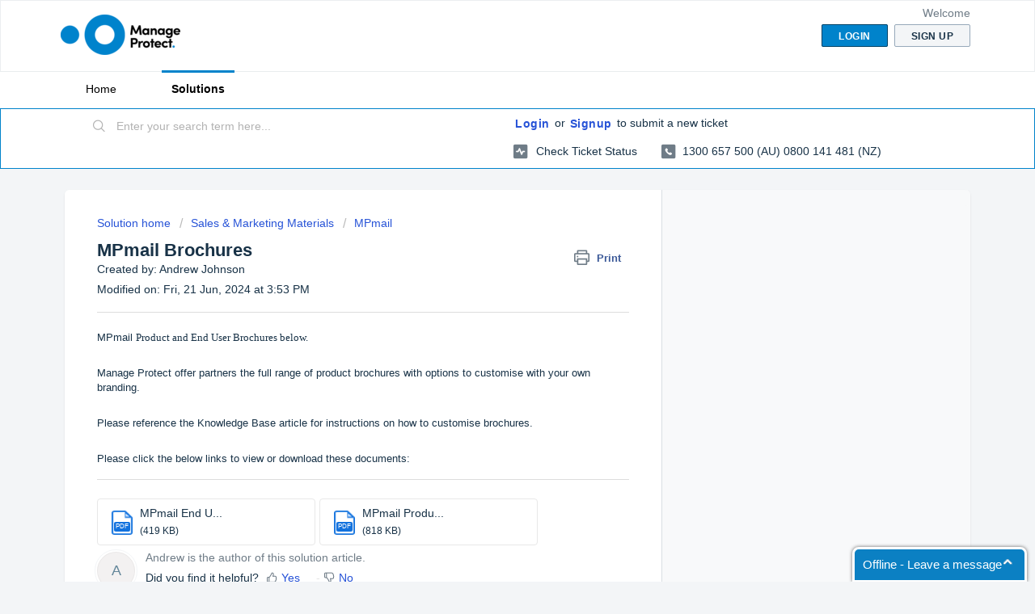

--- FILE ---
content_type: application/x-javascript;charset="utf-8"
request_url: https://my.clickdesk.com/rest/visitor/proactive?widget_id=all_ag9zfmNsaWNrZGVza2NoYXRyDgsSBXVzZXJzGI2OpRUM&callback=json5342078377051529
body_size: -147
content:
json5342078377051529(
[])


--- FILE ---
content_type: application/x-javascript;charset="utf-8"
request_url: https://my.clickdesk.com/rest/visitor/widget/preferences?widget_id=all_ag9zfmNsaWNrZGVza2NoYXRyDgsSBXVzZXJzGI2OpRUM&url=https%3A%2F%2Fsupport.manageprotect.com%2Fsupport%2Fsolutions%2Farticles%2F44002101422-mpmail-brochure
body_size: 16065
content:
var widgetPrefsJSON = '{"helpdesk_widget_prefs":{"helpdesk_enabled":"false","hd_widgets":[{"name":"All Agents","id":"all_ag9zfmNsaWNrZGVza2NoYXRyDgsSBXVzZXJzGI2OpRUM"}]},"offline_form_prefs":{"offline_send_success_label":"Thanks for dropping by. We shall get back to you soon.","offline_form_email_required":"yes","offline_message_label":"Message","offline_form_name_label":"Name","offline_status_label":"Please leave your name and email address, we will get back to you soon. Thanks.","offline_form_name_required":"yes","offline_form_button_label":"Send Message","offline_header_label":"We are offline.","offline_form_email_label":"Email"},"created_time":1769909462548,"language":{"current_language":"english"},"template_prefs":{"template":"small","cdw-chat-form-text":"","custom_image":"https://s3.amazonaws.com/agilecrm/panel/uploaded-logo/1493708289560?id=upload-container","color":"#3a9ad9","position":"bottom_right","theme_size":"small","mobile_optimized_chat":"true"},"userid":"31L2L","white_label_image_prefs":{"white_label_image_url_link":"http://www.manageprotect.com","white_label_image_url":"https://s3.amazonaws.com/agilecrm/panel/uploaded-logo/1636346013693?id=whitelabel-upload-container","whitelabel_company_name":"Manage Protect","disable_branding":"false","white_label_company_from_name":"Powered by ClickDesk"},"visitor_geo":{"country":"United States","country_code":"US","city":"columbus","latitude":"-83.003222","ip_address":"3.137.154.109","longitude":"39.962511"},"customvalidationmssgs_prefs":{"customstatusmssgs_name_field_label":"Please fill the required fields","customstatusmssgs_send_failure_mssg_label":"Sending failed.Please try again...","customstatusmssgs_email_field_label":"Enter the valid email address","customstatusmssgs_wait_status_label":"Please wait while we connect you to an available agent...","customstatusmssgs_wait_input_field_status_label":"Please wait...","customstatusmssgs_nosession_label":"You have no active chat session at this time.","customstatusmssgs_agent_exceeded_time_label":"It seems to be taking longer than usual. You can continue to be on hold or leave us an offline message.","customstatusmssgs_chat_required_label":"required","customstatusmssgs_send_request_label":"Sending...","customstatusmssgs_send_success_mssg_label":"We have saved your preferences","customstatusmssgs_chat_window_label":"Can we help?","customstatusmssgs_chat_visitor_label":"me","customstatusmssgs_message_field_label":"Enter your message to chat"},"emailtovisitor_form_prefs":{"emailtovisitor_form_cancel_button_text":"Cancel","emailtovisitor_form_status_message_label":"Please enter your name and email to receive the full transcript after the end of the chat session.","emailtovisitor_form_header_label":"Email me this chat transcript","emailtovisitor_form_send_button_text":"Send","emailtovisitor_form_email_label":"Email","send_emailtovisitor_enabled":"false","emailtovisitor_form_name_label":"Name"},"custom_images_prefs":{"custom_offline_image_url":"http://my.clickdesk.com/images/ss/live-offline.png","custom_online_image_url":"http://my.clickdesk.com/images/ss/live-online.png"},"online_form_prefs":{"":"false","chat_auto_response_required":"true","prechat_form_name_required":"false","proactive_visitor_info_form_header":"Please provide contact details for better assistance","proactive_visitor_info_form_cancel_text":"Cancel","prechat_form_button_label":"Initiate Chat","prechat_namefield_emailvstext_label":"text","show_prechat_form":"true","show_proactive_visitor_info_form":"true","prechat_default_department_label":"Any (Department)","sales":"true","technical support":"true","prechat_customfield_emailvstext_label":"text","proactive_visitor_info_form_save_text":"Save","prechat_form_email_label":"Email","prechat_emailvstext_label":"email","prechat_form_show_custom_field_required":"false","prechat_form_show_department_dropdown":"true","prechat_custom_field_label":"","prechat_form_message_label":"Message","prechat_form_custom_field_required":"false","chat_auto_response_name":"Agent","chat_auto_response_time":"60","prechat_status_label":"Please enter your name and email address to begin chatting with us.","prechat_form_name_label":"Name","chat_auto_response_message":"Hi, thanks for contacting us. Please excuse me for delays as I may be assisting other customers as well.","widget_array":[{"name":"accounts","id":"ag9zfmNsaWNrZGVza2NoYXRyEAsSB3dpZGdldHMYvMvFFQw"},{"name":"sales","id":"ag9zfmNsaWNrZGVza2NoYXRyEAsSB3dpZGdldHMYttzUFQw"},{"name":"technical support","id":"ag9zfmNsaWNrZGVza2NoYXRyEAsSB3dpZGdldHMYuPyKFgw"}],"prechat_header_label":"We are online. Chat with us.","prechat_form_email_required":"false","accounts":"true","prechat_department_dropdown_label":"Departments"},"user_phone":{"user_phone_type":"us","user_phone_number":"4156893838","voice_mail":""},"bubble_prefs":{"offline_transition_effect":"fadethrough","online_image_position":"right","online_image":"//d1gwclp1pmzk26.cloudfront.net/img/popups/popup-2b.png","online_transition_effect":"fadethrough","hide_offline":"false","show_bulb":"false","offline_image":"//d1gwclp1pmzk26.cloudfront.net/img/popups/popup-2b.png","mobile_online_text":"Chat","online_hide_eyecatcher":"true","offline_text":"Offline - Leave a message","online_text":"Chat with us","online_set_auto_width":"true","mobile_offline_text":"Chat","offline_image_position":"right","offline_set_auto_width":"true","offline_hide_eyecatcher":"true","alignment":"bottom_right","bubble_enabled":"yes"},"proactive_rules_updated":false,"custom_prefs":{"all_ag9zfmNsaWNrZGVza2NoYXRyDgsSBXVzZXJzGI2OpRUM":{"cd_template_type":"social","cd_custom_widget_css":"/* RESET HTML 4.01 PROPERTIES */.clickdesk,.clickdesk h1,.clickdesk h2,.clickdesk h3,.clickdesk h4,.clickdesk h5,.clickdesk h6,.clickdesk p,.clickdesk td,.clickdesk dl,.clickdesk tr,.clickdesk dt,.clickdesk ol,.clickdesk form,.clickdesk select,.clickdesk option,.clickdesk pre,.clickdesk div,.clickdesk table,.clickdesk th,.clickdesk tbody,.clickdesk tfoot,.clickdesk caption,.clickdesk thead,.clickdesk ul,.clickdesk li,.clickdesk address,.clickdesk blockquote,.clickdesk dd,.clickdesk fieldset,.clickdesk li,.clickdesk iframe,.clickdesk strong,.clickdesk legend,.clickdesk em,.clickdesk s,.clickdesk cite,.clickdesk span,.clickdesk input,.clickdesk sup,.clickdesk label,.clickdesk dfn,.clickdesk object,.clickdesk big,.clickdesk q,.clickdesk font,.clickdesk samp,.clickdesk acronym,.clickdesk small,.clickdesk img,.clickdesk strike,.clickdesk code,.clickdesk sub,.clickdesk ins,.clickdesk textarea,.clickdesk var,.clickdesk a,.clickdesk abbr,.clickdesk applet,.clickdesk del,.clickdesk kbd,.clickdesk tt,.clickdesk b,.clickdesk i,.clickdesk hr,.clickdesk-postchat,.clickdesk-postchat *,.clickdesk article,.clickdesk aside,.clickdesk dialog,.clickdesk figure,.clickdesk footer,.clickdesk header,.clickdesk hgroup,.clickdesk menu,.clickdesk nav,.clickdesk section,.clickdesk time,.clickdesk mark,.clickdesk audio,.clickdesk video {  background-attachment: scroll !important;  background-color: transparent !important;  background-image: none;  background-position: 0 0;  background-repeat: repeat !important;  border-radius: 0 !important;  border-style: none;  border-width: thin!important;  bottom: auto;  clear: none !important;  color: #404040 !important;  counter-increment: none !important;  counter-reset: none !important;  cursor: auto;  direction: inherit !important;  float: none !important;  font-family: Verdana, Geneva, sans-serif !important;  font-size: inherit !important;  font-style: inherit;  font-variant: normal !important;  font-weight: inherit !important;  left: auto;  letter-spacing: 0 !important;  line-height: 1.4em !important;  margin: 0;  max-height: none !important;  max-width: none !important;  min-height: 0 !important;  min-width: 0 !important;  opacity: 1;  outline: invert none medium !important;  overflow: visible;  padding: 0;  position: static;  quotes: \\\"\\\" \\\"\\\" !important;  text-align: left;  text-decoration: inherit !important;  text-indent: 0 !important;  text-transform: none !important;  top: auto;  unicode-bidi: normal !important;  vertical-align: baseline !important;  visibility: inherit;  word-spacing: 0 !important;  z-index: auto;  text-shadow: none !important;  -webkit-box-sizing: content-box;  /* SAFARI/CHROME, OTHER WEBKIT */  -moz-box-sizing: content-box;  /* FIREFOX, OTHER GECKO */  box-sizing: content-box;  /* OPERA/IE 8  */}/* END OF RESET PROPERTIES */.clickdesk nav ul,.clickdesk nav ol {  list-style-type: none !important;}.clickdesk li {  min-height: auto !important;  min-width: auto !important;}.clickdesk strong {  font-weight: bold !important;}.clickdesk em {  font-style: italic !important;}.clickdesk kbd,.clickdesk samp,.clickdesk code {  font-family: monospace !important;}.clickdesk a,.clickdesk a *,.clickdesk input[type=submit],.clickdesk input[type=radio],.clickdesk input[type=checkbox],.clickdesk select {  cursor: pointer !important;}.clickdesk a:hover {  text-decoration: underline;}.clickdesk button,.clickdesk input[type=submit] {  text-align: center !important;}.clickdesk input[type=hidden] {  display: none !important;}.clickdesk select {  background-repeat: no-repeat !important;  -webkit-box-sizing: border-box;  /* SAFARI/CHROME, OTHER WEBKIT */  -moz-box-sizing: border-box;  /* FIREFOX, OTHER GECKO */  box-sizing: border-box;  /* OPERA/IE 8  */}.clickdesk h2,.clickdesk dfn,.clickdesk p,.clickdesk a,.clickdesk label,.clickdesk input,.clickdesk select,.clickdesk img,.clickdesk ul,.clickdesk li,.clickdesk form,.clickdesk textarea,.clickdesk big {  width: auto;  height: auto;}.clickdesk {  font-size: medium !important;  line-height: 1.4em !important;  direction: ltr !important;  text-align: left;  font-family: Verdana, Geneva, sans-serif !important;  color: black;  font-style: normal !important;  font-weight: normal !important;  text-decoration: none !important;  list-style-type: disc !important;}.clickdesk .text-transform {  text-transform: capitalize !important;}.clickdesk .hover {  box-shadow: 0px 0px 20px #888888 !important;}.clickdesk .cd-bubble {  width: 209px !important;  padding-top: 2px;  position: fixed !important;  bottom: 0px;  right: 15px;  z-index: 2147483638 !important;}.clickdesk .cd-bar {  color: #ffffff !important;  display: block;  width: 209px;  font-family: Verdana, Geneva, sans-serif !important;  font-size: 15px !important;  font-weight: normal !important;  line-height: 2.55em !important;  text-align: center !important;  margin-top: 1px !important;  background-color: #0b80c3 !important;  background-position: right -15px !important;  background-repeat: no-repeat !important;  border: 3px solid #ffffff !important;  border-bottom-width: 2px !important;  border-radius: 8px 8px 0 0 !important;  box-shadow: 0px 0px 4px #666666 !important;  position: relative !important;  z-index: 9999 !important;}.clickdesk .cd-bar:hover {  box-shadow: 0px 0px 20px #888888 !important;  background-color: #65b0e1 !important;  text-decoration: none !important;}.clickdesk .cd-eye-catcher {  background: url(\\\"https://clickdesk.s3.amazonaws.com/chat_bar/images/help.png\\\") left top no-repeat !important;  width: 206px;  height: 76px;  display: block;  color: #fff !important;  text-align: center;  padding-top: 10px !important;  font-size: 28px !important;  font-family: &#39;Conv_BreeSerif-Regular&#39; !important;  position: absolute !important;  top: 106px;  z-index: 99 !important;}.clickdesk .cd-eye-catcher small {  background: url(\\\"https://clickdesk.s3.amazonaws.com/chat_bar/images/cap.png\\\") left top no-repeat;  width: 93px;  height: 83px;  position: absolute;  right: -16px;  top: -27px;  text-indent: -9999px !important;}.clickdesk .cd-eye-catcher:hover {  color: #65b0e1 !important;}@font-face {  font-family: &#39;LucidaGrandeRegular&#39; !important;  src: url(&#39;https://clickdesk.s3.amazonaws.com/chat_bar/fonts/lucida_grande-webfont.eot&#39;) !important;  src: url(&#39;https://clickdesk.s3.amazonaws.com/chat_bar/fonts/lucida_grande-webfont.eot?#iefix&#39;) format(&#39;embedded-opentype&#39;), url(&#39;https://clickdesk.s3.amazonaws.com/chat_bar/fonts/lucida_grande-webfont.woff&#39;) format(&#39;https://clickdesk.s3.amazonaws.com/chat_bar/fonthttps://clickdesk.s3.amazonaws.com/chat_bar/fontssoff&#39;), url(&#39;https://clickdesk.s3.amazonaws.com/chat_bar/fonts/lucida_grande-webfont.ttf&#39;) format(&#39;truetype&#39;), url(&#39;https://clickdesk.s3.amazonaws.com/chat_bar/fonts/lucida_grande-webfont.svg#LucidaGrandeRegular&#39;) format(&#39;svg&#39;) !important;  font-weight: normal !important;  font-style: normal !important;}.clickdesk div {  font-family: Verdana, Geneva, sans-serif !important;}.clickdesk input,.clickdesk select {  vertical-align: middle !important;}.clickdesk ul,.clickdesk li {  list-style: none !important;  display: block;}.clickdesk .main {  width: 100% !important;  padding-top: 10px !important;}.clickdesk .cd-chat-inner {  background-color: white !important;  border: 1px solid #0b80c3 !important;  border-width: 0px 1px !important;  border-radius: 5px 5px 0 0 !important;  width: 282px !important;  position: absolute !important;  bottom: 0px;  right: 10px !important;}.clickdesk .cd-chat-inner-top {  position: relative !important;  overflow: hidden !important;  background: #0b80c3 !important;  border-radius: 3px 3px 0 0 !important;  padding: 10px 10px 7px 10px !important;}.clickdesk .cd-chat-inner-top .cd-chat-inner-fig {  display: inline-block !important;  margin: 0 2px 0 0 !important;}.clickdesk .cd-chat-inner-top .cd-chat-inner-fig img {  vertical-align: middle !important;  width: 45px !important;  height: 43px !important;  border-radius: 5px 5px 5px 5px !important;  padding: 2px !important;}.clickdesk .cd-chat-inner-top .cd-widget-controls {  position: absolute !important;  right: 6px !important;  top: 12px !important;}.clickdesk .cd-chat-inner-top .cd-widget-controls span {  border: 1px solid #2071a6 !important;  border-radius: 3px 3px 3px 3px !important;  padding: 1px 3px 3px 1px !important;  line-height: 0.8em!important;}.clickdesk .cd-chat-inner-top .cd-widget-controls span:hover {  opacity: 0.7 !important;}.clickdesk .cd-chat-inner-top .cd-close-btn,.clickdesk .cd-chat-inner-top .cd-minus-btn,.clickdesk .cd-chat-inner-top .cd-pop-out,.clickdesk .cd-chat-inner-top .cd-pop-in {  display: inline-block !important;}.clickdesk .cd-chat-inner-top .cd-close-btn a,.clickdesk .cd-chat-inner-top .cd-minus-btn a,.clickdesk .cd-chat-inner-top .cd-pop-out a,.clickdesk .cd-chat-inner-top .cd-pop-in a {  display: inline-block !important;  width: 14px !important;  height: 14px !important;}.clickdesk .cd-chat-inner-top .cd-header-left {  display: inline-block !important;  vertical-align: middle !important;  font-family: Verdana, Geneva, sans-serif !important;}.clickdesk .cd-chat-inner-top .cd-header-left span,.clickdesk .cd-chat-inner-top .cd-header-left span * {  font-size: 14px !important;  font-weight: bold !important;  color: #ffffff !important;  padding: 0 0 0 0 !important;}.clickdesk .cd-chat-inner-top .cd-header-left span {  display: block;  width: 9em !important;  text-overflow: ellipsis;  white-space: nowrap;  overflow: hidden;  padding-right: 0px !important;}.clickdesk .cd-chat-inner-top .cd-header-left dfn {  font-size: 11px !important;  display: block !important;  font-style: normal !important;  color: #ffffff !important;}.clickdesk .cd-chat-content .cd-form-sec {  border-radius: 3px 3px 3px 3px !important;  margin: 8px 10px 2px !important;  padding: 22px 0px 12px 0px !important;}.clickdesk .cd-chat-content .cd-form-sec h2,.clickdesk .cd-chat-content .cd-form-sec .cd-form-header {  font-size: 85% !important;  margin-bottom: 2px !important;  line-height: 1.4em !important;  font-weight: bold !important;  color: #808080 !important;}.clickdesk .cd-chat-content .cd-form-sec dfn {  font-style: normal !important;  font-size: 12px !important;  line-height: 1.4em !important;  padding: 0 0 18px 0 !important;  display: block !important;}.clickdesk .cd-chat-content .cd-form-sec ul li {  margin: 9px 0 0 0 !important;}.clickdesk .cd-chat-content .cd-form-sec ul li label {  width: 72px !important;  float: left !important;  font-size: 12px !important;  color: #303030 !important;}.clickdesk .cd-chat-content .cd-form-sec ul li input[type=\\\"text\\\"],.clickdesk .cd-chat-content .cd-form-sec ul li input[type=\\\"email\\\"] {  border-radius: 3px 3px 3px 3px !important;  font-size: 12px !important;  color: #797359 !important;  border: 1px solid #c5c5c5;  background: #f3e793 !important;  margin: 0px !important;  width: 100% !important;  padding: 8px 8px 8px 35px !important;  box-sizing: border-box;  -moz-box-sizing: border-box;  -webkit-box-sizing: border-box;  height: auto;  outline: 0px !important;  background-color: #F9F9F9 !important;  background-position: 10px 10px !important;  background-repeat: no-repeat !important;  line-height: 1 !important;}.clickdesk .cd-chat-content .cd-form-sec ul li input[type=\\\"text\\\"].name,.clickdesk .cd-chat-content .cd-form-sec ul li input[type=\\\"email\\\"].name {  background: #f3e793 url(../images/icon-name.png) 10px 10px no-repeat !important;}.clickdesk .cd-chat-content .cd-form-sec ul li input[type=\\\"text\\\"].mail,.clickdesk .cd-chat-content .cd-form-sec ul li input[type=\\\"email\\\"].mail {  background: #f3e793 url(../images/mail.png) 10px 10px no-repeat !important;}.clickdesk .cd-chat-content .cd-form-sec ul li input[type=\\\"text\\\"].clickdesk_error_ele,.clickdesk .cd-chat-content .cd-form-sec ul li input[type=\\\"email\\\"].clickdesk_error_ele {  border-color: #ECA8A8 !important;}.clickdesk .cd-chat-content .cd-form-sec ul li input[type=\\\"text\\\"].clickdesk_error_ele:focus,.clickdesk .cd-chat-content .cd-form-sec ul li input[type=\\\"email\\\"].clickdesk_error_ele:focus {  border-color: #ECA8A8 !important;  -webkit-box-shadow: 0 0 6px #ec8c85 !important;  -moz-box-shadow: 0 0 6px #ec8c85 !important;  box-shadow: 0 0 6px #ec8c85 !important;}.clickdesk .cd-chat-content .cd-form-sec ul li input[type=\\\"text\\\"]:focus,.clickdesk .cd-chat-content .cd-form-sec ul li input[type=\\\"email\\\"]:focus {  border: 1px solid rgba(82, 168, 236, 0.8) !important;  background-color: #F8FCFF !important;  color: #404040 !important;  outline: 0;  outline: thin dotted \\\\9;  -webkit-box-shadow: inset 0 1px 1px rgba(0, 0, 0, 0.075), 0 0 8px rgba(82, 168, 236, 0.6);  -moz-box-shadow: inset 0 1px 1px rgba(0, 0, 0, 0.075), 0 0 8px rgba(82, 168, 236, 0.6);  box-shadow: inset 0 1px 1px rgba(0, 0, 0, 0.075), 0 0 8px rgba(82, 168, 236, 0.6);}.clickdesk .cd-chat-content .cd-form-sec ul li textarea {  border-radius: 3px 3px 3px 3px !important;  font-size: 12px !important;  font-family: Verdana, Geneva, sans-serif !important;  border: 1px solid #c5c5c5;  color: #797359 !important;  margin: 0px !important;  width: 100%!important;  height: 50px !important;  padding: 8px 8px 8px 35px !important;  box-sizing: border-box;  -moz-box-sizing: border-box;  -webkit-box-sizing: border-box;  background-color: #F9F9F9 !important;  background-repeat: no-repeat !important;  resize: none !important;  outline: 0 !important;}.clickdesk .cd-chat-content .cd-form-sec ul li textarea.clickdesk_error_ele {  border-color: #ECA8A8 !important;}.clickdesk .cd-chat-content .cd-form-sec ul li textarea.clickdesk_error_ele:focus {  border-color: #ECA8A8 !important;  -webkit-box-shadow: 0 0 6px #ec8c85 !important;  -moz-box-shadow: 0 0 6px #ec8c85 !important;  box-shadow: 0 0 6px #ec8c85 !important;}.clickdesk .cd-chat-content .cd-form-sec ul li textarea:focus {  border: 1px solid;  background-color: #F8FCFF !important;  color: #404040 !important;  outline: 0;  border-color: rgba(82, 168, 236, 0.8) !important;  outline: thin dotted \\\\9;  -webkit-box-shadow: inset 0 1px 1px rgba(0, 0, 0, 0.075), 0 0 8px rgba(82, 168, 236, 0.6);  -moz-box-shadow: inset 0 1px 1px rgba(0, 0, 0, 0.075), 0 0 8px rgba(82, 168, 236, 0.6);  box-shadow: inset 0 1px 1px rgba(0, 0, 0, 0.075), 0 0 8px rgba(82, 168, 236, 0.6);}.clickdesk .cd-chat-content .cd-form-sec ul li select {  width: 100%!important;  border-radius: 3px 3px 3px 3px !important;  font-size: 12px !important;  font-family: Verdana, Geneva, sans-serif !important;  border: 1px solid #c5c5c5;  background-color: #F9F9F9 !important;  color: #797359 !important;  box-sizing: border-box;  -moz-box-sizing: border-box;  -webkit-box-sizing: border-box;}.clickdesk .cd-chat-content .cd-form-sec ul li input[type=\\\"submit\\\"].clickdesk_next {  background: #0b80c3 !important;  border: 0px !important;  width: 100% !important;  color: #ffffff !important;  font-size: 16px !important;  font-weight: bold !important;  height: 40px !important;  cursor: pointer !important;  border-radius: 3px 3px 3px 3px !important;}.clickdesk .cd-chat-content .cd-form-sec ul li input[type=\\\"submit\\\"].clickdesk_next:hover {  background: #65b0e1 !important;}.clickdesk .cd-chat-content .cd-form-sec ul li .clickdesk-button {  margin-top: 4px !important;}.clickdesk .cd-chat-content .cd-form-sec .cd-errordiv {  background: #FFEBEB !important;  border-color: #ECA8A8 !important;  font-weight: normal !important;  color: #DF4444!important;  padding: 5px!important;  font-size: 12px!important;  margin-top: 5px!important;  margin-bottom: 8px !important;  border-radius: 3px 3px 3px 3px !important;  border-style: solid !important;  border-width: 1px !important;}.clickdesk .cd-chat-content .cd-comment-area {  color: #303030 !important;  margin: 0px 0px 0 0px !important;  word-wrap: break-word !important;}.clickdesk .cd-chat-content .cd-comment-area ul {  padding: 5px 10px !important;  height: 200px !important;  overflow: auto !important;}.clickdesk .cd-chat-content .cd-comment-area ul li {  font-size: 12px !important;  line-height: 1.4em !important;  padding: 7px 10px !important;  margin: 10px 0 10px 0 !important;  border-radius: 3px 3px 3px 3px !important;}.clickdesk .cd-chat-content .cd-comment-area ul li.cd-message-welcome {  background-color: #F1F1F1 !important;}.clickdesk .cd-chat-content .cd-comment-area ul li.cd-message-response {  background-color: #F8FDFF !important;}.clickdesk .cd-chat-content .cd-comment-area ul li:last-child {  border-bottom: 0px !important;}.clickdesk .cd-chat-content .cd-comment-area ul li span {  color: #303030 !important;}.clickdesk .cd-chat-content .cd-comment-area ul li div {  overflow: hidden !important;}.clickdesk .cd-chat-content .cd-comment-area ul li div:first-child {  padding: 0 0 5px 0 !important;}.clickdesk .cd-chat-content .cd-comment-area ul li div span {  display: inline-block !important;  float: left !important;  font-weight: normal !important;  color: #006C9E !important;}.clickdesk .cd-chat-content .cd-comment-area ul li div small {  display: inline-block !important;  float: right !important;  color: #C5C5C5 !important;  font-size: 10px!important;}.clickdesk .cd-chat-content .cd-comment-area ul div {  font-size: 12px !important;}.clickdesk .cd-chat-content .cd-comment-area .cd_remove,.clickdesk .cd-chat-content .cd-comment-area .cd_rewrite_system_proactive,.clickdesk .cd-chat-content .cd-comment-area .cd_rewrite_system,.clickdesk .cd-chat-content .cd-comment-area .cd-message-response_system,.clickdesk .cd-chat-content .cd-comment-area .cd-message-response_system_proactive {  font-style: normal !important;  margin: 10px 10px !important;  color: #999 !important;}.clickdesk .cd-chat-content .cd-comment-area .cd_rewrite_system_proactive {  margin: 0px 0px 10px !important;  padding-top: 5px !important;}.clickdesk .cd-chat-content .cd-comment-area .cd_rewrite_system {  margin: 0px 10px !important;}.clickdesk .cd-chat-content .cd-list-sec {  overflow: hidden !important;  padding: 1px 10px !important;  border-color: #EAE8DB;  border-style: solid;  border-width: 0px 0px 1px !important;  margin-bottom: 10px;  background: #FAFAFA !important;}.clickdesk .cd-chat-content .cd-list-sec .cd-list-sec-left {  float: left !important;  min-width: 87px !important;}.clickdesk .cd-chat-content .cd-list-sec .cd-list-sec-left ul {  overflow: hidden !important;  min-height: 19px !important;}.clickdesk .cd-chat-content .cd-list-sec .cd-list-sec-left ul li {  float: left !important;  margin: 0 8px 0 0 !important;}.clickdesk .cd-chat-content .cd-list-sec .cd-list-sec-right {  float: right !important;}.clickdesk .cd-chat-content .cd-list-sec .cd-list-sec-right ul {  overflow: hidden !important;  float: right !important;}.clickdesk .cd-chat-content .cd-list-sec .cd-list-sec-right ul li {  float: left !important;  margin: 0 4px 0 0 !important;}.clickdesk .cd-chat-content .cd-inp-out {  margin: 8px 10px 0 10px !important;}.clickdesk .cd-chat-content .cd-inp-out form {  height: 45px !important;}.clickdesk .cd-chat-content .cd-inp-out textarea {  border: 1px solid #c8c8c8 !important;  font-size: 12px !important;  color: #404040 !important;  font-family: Verdana, Geneva, sans-serif !important;  height: 32px !important;  line-height: 16px !important;  width: 92% !important;  padding: 10px 7px 1px 10px !important;  border-radius: 4px !important;  overflow-y: hidden;  outline: 0 !important;}.clickdesk .cd-chat-content .cd-inp-out textarea:focus {  color: #404040 !important;  border-color: #7acf00 !important;}.clickdesk .cd-chat-content .cd-inp-out span {  text-align: right !important;  font-size: 11px !important;  display: block !important;  color: #303030 !important;  line-height: 23px !important;  float: none !important;  min-height: 23px !important;}.clickdesk .cd-chat-content .cd-inp-out span small {  font-size: 11px !important;  color: #676767 !important;}.clickdesk .cd-chat-content .cd-inp-out span img {  display: inline-block !important;  margin: 0px !important;}.clickdesk .cd-chat-content .cd-inp-out .cd-comment-area textarea {  padding-right: 35px!important;  width: 80% !important;}.clickdesk .cd-chat-content .cd-inp-out .cd-comment-area .cd-form-sec ul li input[type=\\\"submit\\\"].clickdesk_next {  display: block !important;  width: 22px !important;  height: 22px !important;  position: absolute;  right: 10px;  top: 12px;  padding: 0px;  border-radius: 50% !important;  background-image: url(//d1gwclp1pmzk26.cloudfront.net/clickdesk-ui/browser/images/social-sprite-fields.png) !important;  background-position: -10px -365px !important;  background-repeat: no-repeat !important;}.clickdesk .cd-chat-content .cd-footer {  padding: 0px 0 0 0 !important;  width: 100% !important;  height: auto;  overflow: hidden !important;  background-color: #0b80c3 !important;}.clickdesk .cd-chat-content .cd-footer ul {  border-color: #2480bc !important;}.clickdesk .cd-chat-content .cd-footer ul li {  float: left !important;  border-right: 1px solid !important;  border-left: 1px solid !important;  border-right-color: #2071a6;  border-left-color: #65b0e1 !important;  width: 19.3333% !important;}.clickdesk .cd-chat-content .cd-footer ul li a {  background-color: #0b80c3 !important;  display: block;  height: 28px !important;  text-align: center !important;  padding: 8px 0 0 0 !important;}.clickdesk .cd-chat-content .cd-footer ul li a:hover {  background-color: #2071a6 !important;}.clickdesk .cd-chat-content .cd-footer ul li.last,.clickdesk .cd-chat-content .cd-footer ul li:last-child {  border-right: 0px !important;}.clickdesk .cd-chat-content .cd-footer ul li:first-child {  border-left: 0px !important;}.clickdesk .cd-chat-content .cd-footer ul li.ClickDeskActive a {  background-color: #2071a6 !important;}.clickdesk .cd-chat-content .cd-info-popup {  padding: 0px 9px;  bottom: -1px !important;  top: auto !important;  width: 100% !important;  left: auto !important;  right: auto !important;  box-sizing: border-box !important;  -webkit-box-sizing: border-box !important;  -moz-box-sizing: border-box !important;  position: absolute;  z-index: 9999 !important;}.clickdesk .cd-chat-content .cd-info-popup .cdw-chat-popup {  background: #FAFAFA !important;  border: 1px solid #E3E3E3;  box-shadow: none !important;  position: static !important;  width: 100% !important;  box-sizing: border-box !important;  -webkit-box-sizing: border-box !important;  -moz-box-sizing: border-box !important;  border-radius: 5px 5px 5px 5px!important;  overflow: hidden!important;  padding: 10px 15px!important;  font-size: 11px !important;}.clickdesk .cd-chat-content .cd-info-popup .cdw-chat-popup-form-text {  background: #fff !important;  border: 1px solid #eee;  -webkit-border-radius: 3px 3px 3px 3px!important;  -moz-border-radius: 3px 3px 3px 3px!important;  border-radius: 3px 3px 3px 3px!important;  padding: 6px;  overflow-x: hidden;  resize: none;  width: 100%;  line-height: 1!important;}.clickdesk .cd-chat-content .cd-info-popup .cdw-chat-popup-faded {  color: #7A7A7A !important;  padding: 0 0 5px;}.clickdesk .cd-chat-content .cd-info-popup .cdw-chat-popup-text {  padding: 4px 0px !important;}.clickdesk .cd-chat-content .cd-info-popup .cdw-chat-popup-error {  color: red !important;}.clickdesk .cd-chat-content .cd-info-popup .cdw-chat-popup-form-button {  border-radius: 3px 3px 3px 3px!important;  color: #fff!important;  cursor: pointer!important;  display: inline-block !important;  font-weight: bold!important;  padding: 3px 9px!important;  background: #0b80c3 !important;  border: none!important;  float: none !important;}.clickdesk .cd-chat-content .cd-info-popup .cdw-chat-popup-form-button.cd-cancel {  background: #A8A8A8!important;  border: none !important;}.clickdesk .clickdesk-rtl-lang h2,.clickdesk .clickdesk-rtl-lang .cd-form-header,.clickdesk .clickdesk-rtl-lang dfn,.clickdesk .clickdesk-rtl-lang .cd-form-sec ul li input[type=&#39;text&#39;],.clickdesk .clickdesk-rtl-lang .cd-form-sec ul li input[type=&#39;email&#39;],.clickdesk .clickdesk-rtl-lang textarea,.clickdesk .clickdesk-rtl-lang .cd-form-sec ul li select,.clickdesk .clickdesk-rtl-lang .cd-comment-area ul li,.clickdesk .clickdesk-rtl-lang .cd-form-sec .cd-errordiv {  direction: rtl !important;}.clickdesk .clickdesk-rtl-lang .cd-form-sec ul li input[type=&#39;text&#39;],.clickdesk .clickdesk-rtl-lang .cd-form-sec ul li input[type=&#39;email&#39;],.clickdesk .clickdesk-rtl-lang .cd-form-sec ul li textarea {  padding: 8px 12% 8px 3% !important;  background-position: 97% 10px !important;}.clickdesk .clickdesk-rtl-lang .cd-comment-area ul li small {  direction: ltr !important;}.clickdesk .cd-chat-content .cd-form-sec ul li input[type=\\\"text\\\"],.clickdesk .cd-chat-content .cd-form-sec ul li input[type=\\\"email\\\"],.clickdesk .cd-chat-content .cd-form-sec ul li input[type=\\\"text\\\"].custom-field,.clickdesk .cd-chat-content .cd-form-sec ul li input[type=\\\"email\\\"].custom-field,.clickdesk .cd-chat-inner-top .cd-pop-out a,.clickdesk .cd-chat-inner-top .cd-pop-in a,.clickdesk .cd-bar,.clickdesk .cd-chat-content .cd-form-sec ul li textarea {  background-image: url(//d1gwclp1pmzk26.cloudfront.net/clickdesk-ui/browser/images/social-sprite-fields.png) !important;}.clickdesk .cd-chat-content .cd-form-sec ul li input[type=\\\"text\\\"] {  background-position: -10px -59px !important;}.clickdesk .cd-chat-content .cd-form-sec ul li input[type=\\\"text\\\"].custom-field,.clickdesk .cd-chat-content .cd-form-sec ul li input[type=\\\"email\\\"].custom-field {  background-position: -10px -210px !important;}.clickdesk .cd-chat-content .cd-form-sec ul li input[type=\\\"email\\\"] {  background-position: -10px -113px !important;}.clickdesk .cd-chat-inner-top .cd-pop-out a {  background-position: -14px -314px !important;}.clickdesk .cd-chat-inner-top .cd-pop-in a {  background-position: -14px -263px !important;}.clickdesk .cd-chat-content .cd-form-sec ul li textarea {  background-position: -10px -156px !important;}.clickdesk-postchat,.clickdesk-postchat * {  color: #212121;  font: 14px/18px Arial, sans-serif !important;}.clickdesk-postchat .clickdesk-postchat-dialog {  position: fixed;  top: 0;  left: 0;  right: 0;  bottom: 0;  z-index: 2147483655;  overflow: auto;}.clickdesk-postchat .clickdesk-postchat-popup-overlay {  position: absolute !important;  background: #fff !important;  top: 0 !important;  bottom: 0 !important;  left: 0 !important;  right: 0 !important;  z-index: 2147483650 !important;  opacity: 0.8 !important;}.clickdesk-postchat .clickdesk-postchat-popup {  position: relative !important;  margin: 5% auto !important;  z-index: 2147483660 !important;  max-width: 560px !important;  background: #fff !important;  border-radius: 5px !important;  border: 1px solid #C5C5C5 !important;  -webkit-box-shadow: rgba(0, 0, 0, 0.2980392) 0 0 7px 2px !important;  box-shadow: rgba(0, 0, 0, 0.2980392) 0 0 7px 2px !important;  -moz-box-shadow: rgba(0, 0, 0, 0.2980392) 0 0 7px 2px !important;}.clickdesk-postchat .cdw-postchat-content {  padding: 5px 22px 25px !important;  overflow: hidden !important;}.clickdesk-postchat .clickdesk-postchat-popup-close {  background: none !important;  display: block !important;  right: 8px !important;  position: absolute !important;  top: 6px !important;  z-index: 999999 !important;  font-size: 20px !important;  font-weight: bold !important;  color: #636363 !important;  text-shadow: none;  cursor: pointer;}.clickdesk-postchat .clickdesk-postchat-popup-close:hover {  text-decoration: none !important;}.clickdesk-postchat .cdw-postchat-form-header {  color: #163747 !important;  font-size: 16px !important;  line-height: 1.4em !important;  margin-bottom: 5px !important;  text-align: left !important;}.clickdesk-postchat .cd-postchat-answer-wrap {  padding: 0px 15px 0px 15px !important;}.clickdesk-postchat .postchat-form-headding {  text-align: center !important;  font-size: 15px !important;  font-weight: bold !important;  padding: 18px 25px !important;  border-bottom: 1px solid #eee !important;  background: #FCFCFC !important;  border-radius: 5px 5px 0 0 !important;  color: #636363 !important !important;  line-height: 1.4em !important;}.clickdesk-postchat .cdw-postchat-text-label {  padding: 10px 15px 8px 15px;  position: relative;}.clickdesk-postchat .cdw-postchat-text-label .cd-q-index {  position: absolute;  left: 0;}.clickdesk-postchat .cdw-postchat-text-label.clickdesk_error_label,.clickdesk-postchat .cdw-postchat-text-label.clickdesk_error_label * {  color: red !important;}.clickdesk-postchat .cdw-chat-popup-error {  color: red !important;  padding-left: 15px !important;}.clickdesk-postchat .cdw-postchat-text,.clickdesk-postchat .cdw-postchat-text:hover,.clickdesk-postchat .cdw-postchat-text:focus {  width: 100% !important;  padding: 5px !important;  box-sizing: border-box !important;  -webkit-box-sizing: border-box !important;  -moz-box-sizing: border-box !important;  border-radius: 4px !important;  border: 1px solid #ddd !important;}.clickdesk-postchat textarea.cdw-postchat-text {  height: 60px !important;  resize: none !important;}.clickdesk-postchat .cdw-postchat-text:focus {  border: 1px solid #aaa !important;}.clickdesk-postchat .cd-postchat-option,.clickdesk-postchat .cd-postchat-option-label {  margin-bottom: 10px !important;}.clickdesk-postchat .cd-postchat-option {  padding: 0px 5px 0px 0px !important;}.clickdesk-postchat .cd-postchat-option-label {  padding: 0px 10px 0px 0px !important;  word-wrap: break-word !important;}.clickdesk-postchat .cdw-chat-popup-form-button,.clickdesk-postchat .cdw-chat-popup-form-button:hover {  background: #0b80c3 !important;  color: #fff !important;  padding: 5px 15px !important;  border-radius: 3px !important;  font-size: 17px !important;  font-weight: bold !important;  cursor: pointer !important;  border: 1px solid #2480bc;}.clickdesk-postchat .cdw-chat-popup-form-button:hover {  background: #65b0e1 !important;}.clickdesk-postchat .cdw-postchat-btn-wrap {  text-align: center;  margin-top: 5px !important;  position: relative;}.clickdesk-postchat .cdw-postchat-btn-wrap img {  position: absolute !important;  top: 5px !important;}.clickdesk-postchat .clickdesk-fadeInUp {  -webkit-animation: fadeInUp 0.8s ;  -moz-animation: fadeInUp 0.8s ;  -o-animation: fadeInUp 0.8s ;  animation: fadeInUp 0.8s ;}@-webkit-keyframes fadeInUp {  0% {    opacity: 0;    -webkit-transform: translateY(0);  }  1% {    -webkit-transform: translateY(20px);  }  100% {    opacity: 1;    -webkit-transform: translateY(0);  }}@-moz-keyframes fadeInUp {  0% {    opacity: 0;    -moz-transform: translateY(0);  }  1% {    -moz-transform: translateY(20px);  }  100% {    opacity: 1;    -moz-transform: translateY(0);  }}@-o-keyframes fadeInUp {  0% {    opacity: 0;    -o-transform: translateY(0);  }  1% {    -o-transform: translateY(20px);  }  100% {    opacity: 1;    -o-transform: translateY(0);  }}/* ANIMATIONS*/.dissolve {}@-webkit-keyframes dissolve {0%  { opacity: 0; }50% { opacity: 0.3; }90% { opacity: 0.6; }}@-moz-keyframes dissolve {0%  { opacity: 0; }50% { opacity: 0.3; }90% { opacity: 0.6; }}@-o-keyframes dissolve {0%  { opacity: 0; }50% { opacity: 0.3; }90% { opacity: 0.6; }}@keyframes dissolve {0%  { opacity: 0; }50% { opacity: 0.3; }90% { opacity: 0.6; }}.bounce_in {-webkit-animation-duration: 2s;-moz-animation-duration: 2s;-o-animation-duration: 2s;animation-duration: 2s;}@-webkit-keyframes bounce_in {0%{opacity:0;-webkit-transform:translateY(1500px)}60%{opacity:1;-webkit-transform:translateY(0px)}80%{-webkit-transform:translateY(15px)}100%{-webkit-transform:translateY(0)}}@-moz-keyframes bounce_in {0%{opacity:0;-moz-transform:translateY(1500px)}60%{opacity:1;-moz-transform:translateY(0px)}80%{-moz-transform:translateY(15px)}100%{-moz-transform:translateY(0)}}@-o-keyframes bounce_in {0%{opacity:0;-o-transform:translateY(1500px)}60%{opacity:1;-o-transform:translateY(0px)}80%{-o-transform:translateY(15px)}100%{-o-transform:translateY(0)}}@keyframes bounce_in {0%{opacity:0;transform:translateY(1500px)}60%{opacity:1;transform:translateY(0px)}80%{transform:translateY(15px)}100%{transform:translateY(0)}}.toss {}.toss_bottom_left {}.toss_bottom_right {}@-webkit-keyframes toss_bottom_left {0%   { -webkit-transform: rotate(-30deg) scale(1.3) translate(-20px,-250px); opacity: 0; -webkit-animation-timing-function: ease-in-out; }100% { -webkit-transform: rotate(0deg) scale(1) translate(0,0); opacity: 1; }}@-moz-keyframes toss_bottom_left {0%   { -moz-transform: rotate(-30deg) scale(1.3) translate(-20px,-250px); opacity: 0; -moz-animation-timing-function: ease-in-out; }100% { -moz-transform: rotate(0deg) scale(1) translate(0,0); opacity: 1; }}@-o-keyframes toss_bottom_left {0%   { -o-transform: rotate(-30deg) scale(1.3) translate(-20px,-250px); opacity: 0; -o-animation-timing-function: ease-in-out; }100% { -o-transform: rotate(0deg) scale(1) translate(0,0); opacity: 1; }}@keyframes toss_bottom_left {0%   { transform: rotate(-30deg) scale(1.3) translate(-20px,-250px); opacity: 0; animation-timing-function: ease-in-out; }100% { transform: rotate(0deg) scale(1) translate(0,0); opacity: 1; }}@-webkit-keyframes toss_bottom_right {0%   { -webkit-transform: rotate(30deg) scale(1.3) translate(-20px,-250px); opacity: 0; -webkit-animation-timing-function: ease-in-out; }100% { -webkit-transform: rotate(0deg) scale(1) translate(0,0); opacity: 1; }}@-moz-keyframes toss_bottom_right {0%   { -moz-transform: rotate(30deg) scale(1.3) translate(-20px,-250px); opacity: 0; -moz-animation-timing-function: ease-in-out; }100% { -moz-transform: rotate(0deg) scale(1) translate(0,0); opacity: 1; }}@-o-keyframes toss_bottom_right {0%   { -o-transform: rotate(30deg) scale(1.3) translate(-20px,-250px); opacity: 0; -o-animation-timing-function: ease-in-out; }100% { -o-transform: rotate(0deg) scale(1) translate(0,0); opacity: 1; }}@keyframes toss_bottom_right {0%   { transform: rotate(30deg) scale(1.3) translate(-20px,-250px); opacity: 0; animation-timing-function: ease-in-out; }100% { transform: rotate(0deg) scale(1) translate(0,0); opacity: 1; }}.fadethrough {}@-webkit-keyframes fadethrough {0%   { -webkit-transform: scale(0.5) translate(0,0); opacity: 1; -webkit-animation-timing-function: ease-in-out; }100% { -webkit-transform: scale(1) translate(0,-1px); opacity: 0.5; }}@-moz-keyframes fadethrough {0%   { -moz-transform: scale(0.5) translate(0,0); opacity: 1; -moz-animation-timing-function: ease-in-out; }100% { -moz-transform: scale(1) translate(0,-1px); opacity: 0.5; }}@-o-keyframes fadethrough {0%   { -o-transform: scale(0.5) translate(0,0); opacity: 1; -o-animation-timing-function: ease-in-out; }100% { -o-transform: scale(1) translate(0,-1px); opacity: 0.5; }}@keyframes fadethrough {0%   { transform: scale(0.5) translate(0,0); opacity: 1; animation-timing-function: ease-in-out; }100% { transform: scale(1) translate(0,-1px); opacity: 0.5; }}.slidein {}.slidein_bottom_right {}.slidein_bottom_left {}@-webkit-keyframes slidein_bottom_right {0%   { -webkit-transform: translateX(600px) translateZ(0); -webkit-animation-timing-function: ease-in-out; }100% { -webkit-transform: translateX(0) translateZ(0); }}@-webkit-keyframes slidein_bottom_left {0%   { -webkit-transform: translateX(-600px) translateZ(0); -webkit-animation-timing-function: ease-in-out; }100% { -webkit-transform: translateX(0) translateZ(0); }}@-moz-keyframes slidein_bottom_right {0%   { -moz-transform: translateX(600px) translateZ(0); -moz-animation-timing-function: ease-in-out; }100% { -moz-transform: translateX(0) translateZ(0); }}@-moz-keyframes slidein_bottom_left {0%   { -moz-transform: translateX(-600px) translateZ(0); -moz-animation-timing-function: ease-in-out; }100% { -moz-transform: translateX(0) translateZ(0); }}@-o-keyframes slidein_bottom_right {0%   { -o-transform: translateX(600px) translateZ(0); -o-animation-timing-function: ease-in-out; }100% { -webkit-transform: translateX(0) translateZ(0); }}@-o-keyframes slidein_bottom_left {0%   { -o-transform: translateX(-600px) translateZ(0); -o-animation-timing-function: ease-in-out; }100% { -o-transform: translateX(0) translateZ(0); }}@keyframes slidein_bottom_right {0%   { transform: translateX(600px) translateZ(0); animation-timing-function: ease-in-out; }100% { transform: translateX(0) translateZ(0); }}@keyframes slidein_bottom_left {0%   { transform: translateX(-600px) translateZ(0); animation-timing-function: ease-in-out; }100% { transform: translateX(0) translateZ(0); }}.top_to_bottom {}@-webkit-keyframes top_to_bottom /* SAFARI AND CHROME */{0% { margin-bottom: -50px!important;}50% {margin-bottom: 0px!important;}}@-moz-keyframes top_to_bottom{0% { margin-bottom: -50px!important;}50% {margin-bottom: 0px!important;}}@-o-keyframes top_to_bottom{0% { margin-bottom: -50px!important;}50% {margin-bottom: 0px!important;}}@keyframes top_to_bottom{0% { margin-bottom: -50px!important;}50% {margin-bottom: 0px!important;}}.clickdeskFadeInUp {}@-webkit-keyframes clickdeskFadeInUp {0% {opacity: 0;-webkit-transform: translateY(0);}1% {-webkit-transform: translateY(20px);}100% {opacity: 1;-webkit-transform: translateY(0);}}@-moz-keyframes clickdeskFadeInUp {0% {opacity: 0;-moz-transform: translateY(0);}1% {-moz-transform: translateY(20px);}100% {opacity: 1;-moz-transform: translateY(0);}}@-o-keyframes clickdeskFadeInUp {0% {opacity: 0;-o-transform: translateY(0);}1% {-o-transform: translateY(20px);}100% {opacity: 1;-o-transform: translateY(0);}}@keyframes clickdeskFadeInUp {0% {opacity: 0;transform: translateY(0);}1% {transform: translateY(20px);}100% {opacity: 1;transform: translateY(0);}}.clickdeskFadeInDown{}@-webkit-keyframes clickdeskFadeInDown {0% {opacity: 0;-webkit-transform: translateY(0);}1% {-webkit-transform: translateY(-20px);}100% {opacity: 1;-webkit-transform: translateY(0);}}@-moz-keyframes clickdeskFadeInDown {0% {opacity: 0;-moz-transform: translateY(0);}1% {-moz-transform: translateY(-20px);}100% {opacity: 1;-moz-transform: translateY(0);}}@-o-keyframes clickdeskFadeInDown {0% {opacity: 0;-o-transform: translateY(0);}1% {-o-transform: translateY(-20px);}100% {opacity: 1;-o-transform: translateY(0);}}@keyframes clickdeskFadeInDown {0% {opacity: 0;transform: translateY(0);}1% {transform: translateY(-20px);}100% {opacity: 1;transform: translateY(0);}}.clickdeskFadeInRight{}@-webkit-keyframes clickdeskFadeInRight {0% {opacity: 0;-webkit-transform: translateX(0);}1% {-webkit-transform: translateX(20px);}100% {opacity: 1;-webkit-transform: translateX(0);}}@-moz-keyframes clickdeskFadeInRight {0% {opacity: 0;-moz-transform: translateX(0);}1% {-moz-transform: translateX(20px);}100% {opacity: 1;-moz-transform: translateX(0);}}@-o-keyframes clickdeskFadeInRight {0% {opacity: 0;-o-transform: translateX(0);}1% {-o-transform: translateX(20px);}100% {opacity: 1;-o-transform: translateX(0);}}@keyframes clickdeskFadeInRight {0% {opacity: 0;transform: translateX(0);}1% {transform: translateX(20px);}100% {opacity: 1;transform: translateX(0);}}.clickdeskFadeInLeft{}@-webkit-keyframes clickdeskFadeInLeft {0% {opacity: 0;-webkit-transform: translateX(0);}1% {-webkit-transform: translateX(-20px);}100% {opacity: 1;-webkit-transform: translateX(0);}}@-moz-keyframes clickdeskFadeInLeft {0% {opacity: 0;-moz-transform: translateX(0);}1% {-moz-transform: translateX(-20px);}100% {opacity: 1;-moz-transform: translateX(0);}}@-o-keyframes clickdeskFadeInLeft {0% {opacity: 0;-o-transform: translateX(0);}1% {-o-transform: translateX(-20px);}100% {opacity: 1;-o-transform: translateX(0);}}@keyframes clickdeskFadeInLeft {0% {opacity: 0;transform: translateX(0);}1% {transform: translateX(-20px);}100% {opacity: 1;transform: translateX(0);}}.clickdeskBounceInDown{-webkit-animation-duration: 1.7s;-moz-animation-duration: 1.7s;-o-animation-duration: 1.7s;animation-duration: 1.7s;}@-webkit-keyframes clickdeskBounceInDown {0%{opacity: 0;-webkit-transform: translateY(0)}1%{-webkit-transform: translateY(-2000px)}60%{-webkit-transform: translateY(30px)}80%{-webkit-transform: translateY(-10px)}100%{-webkit-transform: translateY(0);opacity: 1}}@-moz-keyframes clickdeskBounceInDown{0%{opacity: 0;-moz-transform: translateY(0)}1%{-moz-transform: translateY(-2000px)}60%{-moz-transform: translateY(30px)}80%{-moz-transform: translateY(-10px)}100%{-moz-transform: translateY(0);opacity: 1}}@-o-keyframes clickdeskBounceInDown{0%{opacity: 0;-o-transform: translateY(0)}1%{-o-transform: translateY(-2000px)}60%{-o-transform: translateY(30px)}80%{-o-transform: translateY(-10px)}100%{-o-transform: translateY(0);opacity: 1}}@keyframes clickdeskBounceInDown{0%{opacity: 0;transform: translateY(0)}1%{transform: translateY(-2000px)}60%{transform: translateY(30px)}80%{transform: translateY(-10px)}100%{transform: translateY(0);opacity: 1}}.clickdeskBounceInUp{-webkit-animation-duration: 1.7s;-moz-animation-duration: 1.7s;-o-animation-duration: 1.7s;animation-duration: 1.7s;}@-webkit-keyframes clickdeskBounceInUp{0%{opacity: 0;-webkit-transform: translateY(0);}1%{-webkit-transform: translateY(2000px)}60%{-webkit-transform: translateY(-30px)}80%{-webkit-transform: translateY(10px)}100%{-webkit-transform: translateY(0);opacity: 1}}@-moz-keyframes clickdeskBounceInUp{0%{opacity: 0;-moz-transform: translateY(0);}1%{-moz-transform: translateY(2000px)}60%{-moz-transform: translateY(-30px)}80%{-moz-transform: translateY(10px)}100%{-moz-transform: translateY(0);opacity: 1}}@-o-keyframes clickdeskBounceInUp{0%{opacity: 0;-o-transform: translateY(0);}1%{-o-transform: translateY(2000px)}60%{-o-transform: translateY(-30px)}80%{-o-transform: translateY(10px)}100%{-o-transform: translateY(0);opacity: 1}}@keyframes clickdeskBounceInUp{0%{opacity: 0;transform: translateY(0);}1%{transform: translateY(2000px)}60%{transform: translateY(-30px)}80%{transform: translateY(10px)}100%{transform: translateY(0);opacity: 1}}.clickdeskBounceInLeft{-webkit-animation-duration: 1.7s;-moz-animation-duration: 1.7s;-o-animation-duration: 1.7s;animation-duration: 1.7s;}@-webkit-keyframes clickdeskBounceInLeft{0%{opacity: 0;-webkit-transform: translateX(0)}1%{-webkit-transform: translateX(-2000px)}60%{opacity: 1;-webkit-transform: translateX(30px)}80%{-webkit-transform: translateX(-10px)}100%{-webkit-transform: translateX(0)}}@-moz-keyframes clickdeskBounceInLeft{0%{opacity: 0;-moz-transform: translateX(0)}1%{-moz-transform: translateX(-2000px)}60%{opacity: 1;-moz-transform: translateX(30px)}80%{-moz-transform: translateX(-10px)}100%{-moz-transform: translateX(0)}}@-o-keyframes clickdeskBounceInLeft{0%{opacity: 0;-o-transform: translateX(0)}1%{-o-transform: translateX(-2000px)}60%{opacity: 1;-o-transform: translateX(30px)}80%{-o-transform: translateX(-10px)}100%{-o-transform: translateX(0)}}@keyframes clickdeskBounceInLeft{0%{opacity: 0;transform: translateX(0)}1%{transform: translateX(-2000px)}60%{opacity: 1;transform: translateX(30px)}80%{transform: translateX(-10px)}100%{transform: translateX(0)}}.clickdeskBounceInRight{-webkit-animation-duration: 1.7s;-moz-animation-duration: 1.7s;-o-animation-duration: 1.7s;animation-duration: 1.7s;}@-webkit-keyframes clickdeskBounceInRight{0%{opacity: 0;-webkit-transform: translateX(0)}1%{-webkit-transform: translateX(2000px)}60%{-webkit-transform: translateX(-30px)}80%{-webkit-transform: translateX(10px)}100%{-webkit-transform: translateX(0);opacity: 1}}@-moz-keyframes clickdeskBounceInRight{0%{opacity: 0;-moz-transform: translateX(0)}1%{-moz-transform: translateX(2000px)}60%{-moz-transform: translateX(-30px)}80%{-moz-transform: translateX(10px)}100%{-moz-transform: translateX(0);opacity: 1}}@-o-keyframes clickdeskBounceInRight{0%{opacity: 0;-o-transform: translateX(0)}1%{-o-transform: translateX(2000px)}60%{-o-transform: translateX(-30px)}80%{-o-transform: translateX(10px)}100%{-o-transform: translateX(0);opacity: 1}}@keyframes clickdeskBounceInRight{0%{opacity: 0;transform: translateX(0)}1%{transform: translateX(2000px)}60%{transform: translateX(-30px)}80%{transform: translateX(10px)}100%{transform: translateX(0);opacity: 1}}.clickdeskRotateInUpLeft{}@-webkit-keyframes clickdeskRotateInUpLeft{0%{-webkit-transform-origin: left bottom;-webkit-transform: rotate(0);opacity: 0}1%{-webkit-transform-origin: left bottom;-webkit-transform: rotate(90deg)}100%{-webkit-transform-origin: left bottom;-webkit-transform: rotate(0);opacity: 1}}@-moz-keyframes clickdeskRotateInUpLeft{0%{-moz-transform-origin: left bottom;-moz-transform: rotate(0);opacity: 0}1%{-moz-transform-origin: left bottom;-moz-transform: rotate(90deg)}100%{-moz-transform-origin: left bottom;-moz-transform: rotate(0);opacity: 1}}@-o-keyframes clickdeskRotateInUpLeft{0%{-o-transform-origin: left bottom;-o-transform: rotate(0);opacity: 0}1%{-o-transform-origin: left bottom;-o-transform: rotate(90deg)}100%{-o-transform-origin: left bottom;-o-transform: rotate(0);opacity: 1}}@keyframes clickdeskRotateInUpLeft{0%{transform-origin: left bottom;transform: rotate(0);opacity: 0}1%{transform-origin: left bottom;transform: rotate(90deg)}100%{transform-origin: left bottom;transform: rotate(0);opacity: 1}}.clickdeskRotateInUpRight{}@-webkit-keyframes clickdeskRotateInUpRight{0%{-webkit-transform-origin: right bottom;-webkit-transform: rotate(0);opacity: 0}1%{-webkit-transform-origin: right bottom;-webkit-transform: rotate(-90deg)}100%{-webkit-transform-origin: right bottom;-webkit-transform: rotate(0);opacity: 1}}@-moz-keyframes clickdeskRotateInUpRight{0%{-moz-transform-origin: right bottom;-moz-transform: rotate(0);opacity: 0}1%{-moz-transform-origin: right bottom;-moz-transform: rotate(-90deg)}100%{-moz-transform-origin: right bottom;-moz-transform: rotate(0);opacity: 1}}@-o-keyframes clickdeskRotateInUpRight{0%{-o-transform-origin: right bottom;-o-transform: rotate(0);opacity: 0}1%{-o-transform-origin: right bottom;-o-transform: rotate(-90deg)}100%{-o-transform-origin: right bottom;-o-transform: rotate(0);opacity: 1}}@keyframes clickdeskRotateInUpRight{0%{transform-origin: right bottom;transform: rotate(0);opacity: 0}1%{transform-origin: right bottom;transform: rotate(-90deg)}100%{transform-origin: right bottom;transform: rotate(0);opacity: 1}}.clickdeskRotateIn{}@-webkit-keyframes clickdeskRotateIn{0%{-webkit-transform-origin: center center;-webkit-transform: rotate(0);opacity: 0}1%{-webkit-transform-origin: center center;-webkit-transform: rotate(-200deg)}100%{-webkit-transform-origin: center center;-webkit-transform: rotate(0);opacity: 1}}@-moz-keyframes clickdeskRotateIn{0%{-moz-transform-origin: center center;-moz-transform: rotate(0);opacity: 0}1%{-moz-transform-origin: center center;-moz-transform: rotate(-200deg)}100%{-moz-transform-origin: center center;-moz-transform: rotate(0);opacity: 1}}@-o-keyframes clickdeskRotateIn{0%{-o-transform-origin: center center;-o-transform: rotate(0);opacity: 0}1%{-o-transform-origin: center center;-o-transform: rotate(-200deg)}100%{-o-transform-origin: center center;-o-transform: rotate(0);opacity: 1}}@keyframes clickdeskRotateIn{0%{transform-origin: center center;transform: rotate(0);opacity: 0}1%{transform-origin: center center;transform: rotate(-200deg)}100%{transform-origin: center center;transform: rotate(0);opacity: 1}}.clickdeskBounceIn{-webkit-animation-duration: 1.1s;-moz-animation-duration: 1.1s;-o-animation-duration: 1.1s;animation-duration: 1.1s;}@-webkit-keyframes clickdeskBounceIn{0%{opacity: 0;-webkit-transform: scale(.3)}50%{-webkit-transform: scale(1.05)}70%{-webkit-transform: scale(.9)}100%{-webkit-transform: scale(1);opacity: 1}}@-moz-keyframes clickdeskBounceIn{0%{opacity: 0;-moz-transform: scale(.3)}50%{-moz-transform: scale(1.05)}70%{-moz-transform: scale(.9)}100%{-moz-transform: scale(1);opacity: 1}}@-o-keyframes clickdeskBounceIn{0%{opacity: 0;-o-transform: scale(.3)}50%{-o-transform: scale(1.05)}70%{-o-transform: scale(.9)}100%{-o-transform: scale(1);opacity: 1}}@keyframes clickdeskBounceIn{0%{opacity: 0;transform: scale(.3)}50%{transform: scale(1.05)}70%{transform: scale(.9)}100%{transform: scale(1);opacity: 1}}.clickdeskBounce{}@-webkit-keyframes clickdeskBounce {0%, 20%, 50%, 80%, 100% {-webkit-transform: translateY(0);}40% {-webkit-transform: translateY(-30px);}60% {-webkit-transform: translateY(-15px);}}@-moz-keyframes clickdeskBounce {0%, 20%, 50%, 80%, 100% {-moz-transform: translateY(0);}40% {-moz-transform: translateY(-30px);}60% {-moz-transform: translateY(-15px);}}@-o-keyframes clickdeskBounce {0%, 20%, 50%, 80%, 100% {-o-transform: translateY(0);}40% {-o-transform: translateY(-30px);}60% {-o-transform: translateY(-15px);}}@keyframes clickdeskBounce {0%, 20%, 50%, 80%, 100% {transform: translateY(0);}40% {transform: translateY(-30px);}60% {transform: translateY(-15px);}}.clickdeskWobble{-webkit-animation-duration: 1s;-moz-animation-duration: 1s;-o-animation-duration: 1s;animation-duration: 1s;}@-webkit-keyframes clickdeskWobble {0% { -webkit-transform: translateX(0%); }15% { -webkit-transform: translateX(-25%) rotate(-5deg); }30% { -webkit-transform: translateX(20%) rotate(3deg); }45% { -webkit-transform: translateX(-15%) rotate(-3deg); }60% { -webkit-transform: translateX(10%) rotate(2deg); }75% { -webkit-transform: translateX(-5%) rotate(-1deg); }100% { -webkit-transform: translateX(0%); }}@-moz-keyframes clickdeskWobble {0% { -moz-transform: translateX(0%); }15% { -moz-transform: translateX(-25%) rotate(-5deg); }30% { -moz-transform: translateX(20%) rotate(3deg); }45% { -moz-transform: translateX(-15%) rotate(-3deg); }60% { -moz-transform: translateX(10%) rotate(2deg); }75% { -moz-transform: translateX(-5%) rotate(-1deg); }100% { -moz-transform: translateX(0%); }}@-o-keyframes clickdeskWobble {0% { -o-transform: translateX(0%); }15% { -o-transform: translateX(-25%) rotate(-5deg); }30% { -o-transform: translateX(20%) rotate(3deg); }45% { -o-transform: translateX(-15%) rotate(-3deg); }60% { -o-transform: translateX(10%) rotate(2deg); }75% { -o-transform: translateX(-5%) rotate(-1deg); }100% { -o-transform: translateX(0%); }}@keyframes clickdeskWobble {0% { transform: translateX(0%); }15% { transform: translateX(-25%) rotate(-5deg); }30% { transform: translateX(20%) rotate(3deg); }45% { transform: translateX(-15%) rotate(-3deg); }60% { transform: translateX(10%) rotate(2deg); }75% { transform: translateX(-5%) rotate(-1deg); }100% { transform: translateX(0%); }}.clickdeskShake{}@-webkit-keyframes clickdeskShake {0%, 100% {-webkit-transform: translateX(0);}10%, 30%, 50%, 70%, 90% {-webkit-transform: translateX(-10px);}20%, 40%, 60%, 80% {-webkit-transform: translateX(10px);}}@-moz-keyframes clickdeskShake {0%, 100% {-moz-transform: translateX(0);}10%, 30%, 50%, 70%, 90% {-moz-transform: translateX(-10px);}20%, 40%, 60%, 80% {-moz-transform: translateX(10px);}}@-o-keyframes clickdeskShake {0%, 100% {-o-transform: translateX(0);}10%, 30%, 50%, 70%, 90% {-o-transform: translateX(-10px);}20%, 40%, 60%, 80% {-o-transform: translateX(10px);}}@keyframes clickdeskShake {0%, 100% {transform: translateX(0);}10%, 30%, 50%, 70%, 90% {transform: translateX(-10px);}20%, 40%, 60%, 80% {transform: translateX(10px);}}.clickdeskTada{-webkit-animation-duration: 1s;-moz-animation-duration: 1s;-o-animation-duration: 1s;animation-duration: 1s;}@-webkit-keyframes clickdeskTada {0% {-webkit-transform: scale(1);}10%, 20% {-webkit-transform: scale(0.9) rotate(-3deg);}30%, 50%, 70%, 90% {-webkit-transform: scale(1.1) rotate(3deg);}40%, 60%, 80% {-webkit-transform: scale(1.1) rotate(-3deg);}100% {-webkit-transform: scale(1) rotate(0);}}@-moz-keyframes clickdeskTada {0% {-moz-transform: scale(1);}10%, 20% {-moz-transform: scale(0.9) rotate(-3deg);}30%, 50%, 70%, 90% {-moz-transform: scale(1.1) rotate(3deg);}40%, 60%, 80% {-moz-transform: scale(1.1) rotate(-3deg);}100% {-moz-transform: scale(1) rotate(0);}}@-o-keyframes clickdeskTada {0% {-o-transform: scale(1);}10%, 20% {-o-transform: scale(0.9) rotate(-3deg);}30%, 50%, 70%, 90% {-o-transform: scale(1.1) rotate(3deg);}40%, 60%, 80% {-o-transform: scale(1.1) rotate(-3deg);}100% {-o-transform: scale(1) rotate(0);}}@keyframes clickdeskTada {0% {transform: scale(1);}10%, 20% {transform: scale(0.9) rotate(-3deg);}30%, 50%, 70%, 90% {transform: scale(1.1) rotate(3deg);}40%, 60%, 80% {transform: scale(1.1) rotate(-3deg);}100% {transform: scale(1) rotate(0);}}.clickdeskSwing{}@-webkit-keyframes clickdeskSwing {20%, 40%, 60%, 80%, 100% { -webkit-transform-origin: top center; }20% { -webkit-transform: rotate(15deg); }40% { -webkit-transform: rotate(-10deg); }60% { -webkit-transform: rotate(5deg); }80% { -webkit-transform: rotate(-5deg); }100% { -webkit-transform: rotate(0deg); }}@-moz-keyframes clickdeskSwing {20%, 40%, 60%, 80%, 100% { -moz-transform-origin: top center; }20% { -moz-transform: rotate(15deg); }40% { -moz-transform: rotate(-10deg); }60% { -moz-transform: rotate(5deg); }80% { -moz-transform: rotate(-5deg); }100% { -moz-transform: rotate(0deg); }}@-o-keyframes clickdeskSwing {20%, 40%, 60%, 80%, 100% { -o-transform-origin: top center; }20% { -o-transform: rotate(15deg); }40% { -o-transform: rotate(-10deg); }60% { -o-transform: rotate(5deg); }80% { -o-transform: rotate(-5deg); }100% { -o-transform: rotate(0deg); }}@keyframes clickdeskSwing {20%, 40%, 60%, 80%, 100% { transform-origin: top center; }20% { transform: rotate(15deg); }40% { transform: rotate(-10deg); }60% { transform: rotate(5deg); }80% { transform: rotate(-5deg); }100% { transform: rotate(0deg); }}.clickdeskWiggle{}@-webkit-keyframes clickdeskWiggle {0% { -webkit-transform: skewX(9deg); }10% { -webkit-transform: skewX(-8deg); }20% { -webkit-transform: skewX(7deg); }30% { -webkit-transform: skewX(-6deg); }40% { -webkit-transform: skewX(5deg); }50% { -webkit-transform: skewX(-4deg); }60% { -webkit-transform: skewX(3deg); }70% { -webkit-transform: skewX(-2deg); }80% { -webkit-transform: skewX(1deg); }90% { -webkit-transform: skewX(0deg); }100% { -webkit-transform: skewX(0deg); }}@-moz-keyframes clickdeskWiggle {0% { -moz-transform: skewX(9deg); }10% { -moz-transform: skewX(-8deg); }20% { -moz-transform: skewX(7deg); }30% { -moz-transform: skewX(-6deg); }40% { -moz-transform: skewX(5deg); }50% { -moz-transform: skewX(-4deg); }60% { -moz-transform: skewX(3deg); }70% { -moz-transform: skewX(-2deg); }80% { -moz-transform: skewX(1deg); }90% { -moz-transform: skewX(0deg); }100% { -moz-transform: skewX(0deg); }}@-o-keyframes clickdeskWiggle {0% { -o-transform: skewX(9deg); }10% { -o-transform: skewX(-8deg); }20% { -o-transform: skewX(7deg); }30% { -o-transform: skewX(-6deg); }40% { -o-transform: skewX(5deg); }50% { -o-transform: skewX(-4deg); }60% { -o-transform: skewX(3deg); }70% { -o-transform: skewX(-2deg); }80% { -o-transform: skewX(1deg); }90% { -o-transform: skewX(0deg); }100% { -o-transform: skewX(0deg); }}@keyframes clickdeskWiggle {0% { transform: skewX(9deg); }10% { transform: skewX(-8deg); }20% { transform: skewX(7deg); }30% { transform: skewX(-6deg); }40% { transform: skewX(5deg); }50% { transform: skewX(-4deg); }60% { transform: skewX(3deg); }70% { transform: skewX(-2deg); }80% { transform: skewX(1deg); }90% { transform: skewX(0deg); }100% { transform: skewX(0deg); }}.clickdeskPulse{}@-webkit-keyframes clickdeskPulse {0% { -webkit-transform: scale(1); }50% { -webkit-transform: scale(1.1); }100% { -webkit-transform: scale(1); }}@-moz-keyframes clickdeskPulse {0% { -moz-transform: scale(1); }50% { -moz-transform: scale(1.1); }100% { -moz-transform: scale(1); }}@-o-keyframes clickdeskPulse {0% { -o-transform: scale(1); }50% { -o-transform: scale(1.1); }100% { -o-transform: scale(1); }}@keyframes clickdeskPulse {0% { transform: scale(1); }50% { transform: scale(1.1); }100% { transform: scale(1); }}.clickdeskLightSpeedIn{}@-webkit-keyframes clickdeskLightSpeedIn {0% { -webkit-transform: translateX(0%) skewX(0deg); opacity: 0; }1% { -webkit-transform: translateX(100%) skewX(-30deg); }60% { -webkit-transform: translateX(-20%) skewX(30deg); opacity: 1; }80% { -webkit-transform: translateX(0%) skewX(-15deg); opacity: 1; }100% { -webkit-transform: translateX(0%) skewX(0deg); opacity: 1; }}@-moz-keyframes clickdeskLightSpeedIn {0% { -moz-transform: translateX(0%) skewX(0deg); opacity: 0; }1% { -moz-transform: translateX(100%) skewX(-30deg); }60% { -moz-transform: translateX(-20%) skewX(30deg); opacity: 1; }80% { -moz-transform: translateX(0%) skewX(-15deg); opacity: 1; }100% { -moz-transform: translateX(0%) skewX(0deg); opacity: 1; }}@-o-keyframes clickdeskLightSpeedIn {0% { -o-transform: translateX(0%) skewX(0deg); opacity: 0; }1% { -o-transform: translateX(100%) skewX(-30deg); }60% { -o-transform: translateX(-20%) skewX(30deg); opacity: 1; }80% { -o-transform: translateX(0%) skewX(-15deg); opacity: 1; }100% { -o-transform: translateX(0%) skewX(0deg); opacity: 1; }}@keyframes clickdeskLightSpeedIn {0% { transform: translateX(0%) skewX(0deg); opacity: 0; }1% { transform: translateX(100%) skewX(-30deg); }60% { transform: translateX(-20%) skewX(30deg); opacity: 1; }80% { transform: translateX(0%) skewX(-15deg); opacity: 1; }100% { transform: translateX(0%) skewX(0deg); opacity: 1; }}.clickdeskRollIn{}@-webkit-keyframes clickdeskRollIn {0% { opacity: 0; -webkit-transform: translateX(0) rotate(0); }1% {  -webkit-transform: translateX(-100%) rotate(-120deg); }100% { opacity: 1; -webkit-transform: translateX(0px) rotate(0deg); }}@-moz-keyframes clickdeskRollIn {0% { opacity: 0; -moz-transform: translateX(0) rotate(0); }1% {  -moz-transform: translateX(-100%) rotate(-120deg); }100% { opacity: 1; -moz-transform: translateX(0px) rotate(0deg); }}@-o-keyframes clickdeskRollIn {0% { opacity: 0; -o-transform: translateX(0) rotate(0); }1% {  -o-transform: translateX(-100%) rotate(-120deg); }100% { opacity: 1; -o-transform: translateX(0px) rotate(0deg); }}@keyframes clickdeskRollIn {0% { opacity: 0; transform: translateX(0) rotate(0); }1% {  transform: translateX(-100%) rotate(-120deg); }100% { opacity: 1; transform: translateX(0px) rotate(0deg); }}.clickdeskFlipInX{}@-webkit-keyframes clickdeskFlipInX{0%{-webkit-transform: perspective(0) rotateX(0deg);opacity: 0}1%{-webkit-transform: perspective(400px) rotateX(90deg)}40%{-webkit-transform: perspective(400px) rotateX(-10deg)}70%{-webkit-transform: perspective(400px) rotateX(10deg)}100%{-webkit-transform: perspective(400px) rotateX(0deg);opacity: 1}}@-moz-keyframes clickdeskFlipInX{0%{-moz-transform: perspective(0) rotateX(0deg);opacity: 0}1%{-moz-transform: perspective(400px) rotateX(90deg)}40%{-moz-transform: perspective(400px) rotateX(-10deg)}70%{-moz-transform: perspective(400px) rotateX(10deg)}100%{-moz-transform: perspective(400px) rotateX(0deg);opacity: 1}}@-o-keyframes clickdeskFlipInX{0%{-o-transform: perspective(0) rotateX(0deg);opacity: 0}1%{-o-transform: perspective(400px) rotateX(90deg)}40%{-o-transform: perspective(400px) rotateX(-10deg)}70%{-o-transform: perspective(400px) rotateX(10deg)}100%{-o-transform: perspective(400px) rotateX(0deg);opacity: 1}}@keyframes clickdeskFlipInX{0%{transform: perspective(0) rotateX(0deg);opacity: 0}1%{transform: perspective(400px) rotateX(90deg)}40%{transform: perspective(400px) rotateX(-10deg)}70%{transform: perspective(400px) rotateX(10deg)}100%{transform: perspective(400px) rotateX(0deg);opacity: 1}}.clickdeskFlipInY{}@-webkit-keyframes clickdeskFlipInY{0%{-webkit-transform: perspective(0px) rotateY(0deg);opacity: 0}1%{-webkit-transform: perspective(400px) rotateY(90deg)}40%{-webkit-transform: perspective(400px) rotateY(-10deg)}70%{-webkit-transform: perspective(400px) rotateY(10deg)}100%{-webkit-transform: perspective(400px) rotateY(0deg);opacity: 1}}@-moz-keyframes clickdeskFlipInY{0%{-moz-transform: perspective(0px) rotateY(0deg);opacity: 0}1%{-moz-transform: perspective(400px) rotateY(90deg)}40%{-moz-transform: perspective(400px) rotateY(-10deg)}70%{-moz-transform: perspective(400px) rotateY(10deg)}100%{-moz-transform: perspective(400px) rotateY(0deg);opacity: 1}}@-o-keyframes clickdeskFlipInY{0%{-o-transform: perspective(0px) rotateY(0deg);opacity: 0}1%{-o-transform: perspective(400px) rotateY(90deg)}40%{-o-transform: perspective(400px) rotateY(-10deg)}70%{-o-transform: perspective(400px) rotateY(10deg)}100%{-o-transform: perspective(400px) rotateY(0deg);opacity: 1}}@keyframes clickdeskFlipInY{0%{transform: perspective(0px) rotateY(0deg);opacity: 0}1%{transform: perspective(400px) rotateY(90deg)}40%{transform: perspective(400px) rotateY(-10deg)}70%{transform: perspective(400px) rotateY(10deg)}100%{transform: perspective(400px) rotateY(0deg);opacity: 1}}#clickdesk_container {margin:0px;padding:0px;list-style: none;outline-style: none;text-decoration: none;letter-spacing: 0px;word-spacing: 0px;text-shadow: none;text-transform: none;box-shadow:none;-moz-box-shadow:none;-webkit-box-shadow:none;}#clickdesk_container {bottom:0px;right:0px;display:none;text-rendering: optimizeLegibility;z-index:2147483638;}#clickdesk_frame_container {margin:0px;bottom:0px;right:0px;z-index:100000000000000;}#clickdesk_popup {position:fixed !important;bottom:0;margin: 0px 10px 0px 10px !important;direction: ltr!important;}#clickdesk_twitter {font-weight: normal !important;height: 300px !important;max-height: 300px !important;overflow: auto!important;position: relative!important;}#clickdesk_twitter .tweetdiv {border-radius:4px!important;-moz-border-radius:4px!important;-webkit-border-radius:4px!important;-khtml-border-radius:4px!important;margin:2px!important;background-color: #E5F2F7!important;padding:5px!important;list-style-type:none!important;font-family: Arial, Helvetica, sans-serif!important;font-size: 15px!important;color: #514E40!important;position: relative!important;}#clickdesk_twitter .tweetdiv:hover {background-color: #FFF!important;}#clickdesk_twitter .tweetdiv .tweetleft {padding-top: 2px!important;position:relative!important;float:left!important;padding-left:5px!important;margin: 1px!important;padding-right:5px!important;zoom:1!important;text-align: left!important;width: 20%!important;}#clickdesk_twitter .tweetdiv .tweetright {margin:0px!important;font-size: 12px!important;padding: 2px 0px!important;color: #1E2D42!important;position:relative!important;overflow: hidden!important;}#clickdesk_twitter .tweetdiv .tweetright a{font-size:95%!important;text-decoration: none!important;color: #0084B4!important;clear:both!important;}#clickdesk_twitter img {height: 35px!important; width: 35px!important;padding-right:5px!important;position: relative!important;}.clickdesk_cdw_j #social_nw_fallow_image a{text-decoration: none!important;color: black!important;font-size: 10px!important;}#clickdesk_popup a.cd_hyperlink { color: #2191C6 !important;}#clickdesk_popup a.cd_hyperlink:hover { text-decoration: underline !important;}span#session_timeout_link:hover {text-decoration: underline!important;}#clickdesk_popup .twitterErrorRedUI {background-color: #FFEBE8!important;border: 1px solid #DD3C10!important;margin: 10px!important;padding: 10px!important;font-size: 11px!important;font-family: \\\"lucida grande\\\",tahoma,verdana,arial,sans-serif!important;color: #333!important;line-height: 1.28!important;text-align: left!important;}div.clickdesk_cdw_j #social_nw_fallow_image iframe{margin: 1px;display: inline;margin-top:5px !important;}div.clickdesk_cdw_j #social_nw_fallow_image iframe[title=\\\"Twitter Tweet Button\\\"]{width: 99px!important;}div.clickdesk_cdw_j #social_nw_fallow_image iframe[title=\\\"Twitter Follow Button\\\"]{width: 65px!important;}/* SMILIES CSS */.cd-smiley-container { background: url(//d25wh3ilibgxb0.cloudfront.net/icons/cd-smilies2.png) no-repeat top left!important;width: 19px!important; height: 19px!important;display: inline-block !important; cursor: pointer!important;}.cd-0146-flower{ background-position: 0 0!important;  }.cd-Allforyou{ background-position: 0 -69px!important;}.cd-Angry{ background-position: 0 -138px!important; }.cd-Cheeky{ background-position: 0 -207px!important;}.cd-Cool{ background-position: 0 -276px!important; }.cd-Counter{ background-position: 0 -345px!important; }.cd-Crying{ background-position: 0 -414px!important;  }.cd-Giggle{background-position: 0 -483px!important;  }.cd-Heart{background-position: 0 -552px!important; }.cd-Hmm{ background-position: 0 -621px!important;}.cd-Laugh{ background-position: 0 -690px!important; }.cd-No{ background-position: 0 -759px!important; }.cd-Smile{ background-position: 0 -828px!important; }.cd-Star{background-position: 0 -897px!important;}.cd-Sweating{background-position: 0 -966px!important;}.cd-Wink{ background-position: 0 -1035px!important;}.cd-Yes{background-position: 0 -1104px!important; }div #clickdesk_smilediv span {margin: 3px !important;cursor: pointer!important;}div #clickdesk_smilediv div{background-color: #2F2F2F!important;text-align: center!important;border-radius: 5px!important;-moz-border-radius: 5px!important;-khtml-border-radius: 5px!important;-webkit-border-radius: 5px!important;font-size:12px !important;}#clickdeskchat_social_template big{position: absolute!important;top: 40%!important;text-align: center!important;margin-left: 43%!important;}/* END OF SMILIES CSS */.sprite-icons-footer-chat, .sprite-icons-footer-fb, .sprite-icons-footer-mail, .sprite-icons-footer-phone,.sprite-icons-footer-twit, .sprite-icons-icon-close, .sprite-icons-icon-minimize,.sprite-icons-logo-sm,  .sprite-icons-star1 {background: url(&#39;//d1gwclp1pmzk26.cloudfront.net/clickdesk-ui/browser/img/sprite-new.png&#39;) no-repeat top left!important;display: inline-block!important;}.sprite-icons-icon-first, .sprite-icons-icon-mail,.sprite-icons-icon-smiley,.sprite-icons-mute, .sprite-icons-star-half,.sprite-icons-star{background: url(&#39;//d1gwclp1pmzk26.cloudfront.net/img/social-sprite1.png&#39;) no-repeat top left!important;display: inline-block!important;}.sprite-icons-icon-file-upload{background: url(&#39;//d1gwclp1pmzk26.cloudfront.net/img/social-sprite1.png&#39;) no-repeat top left!important;display: inline-block;}.sprite-icons-icon-file-upload{background-position: -220px -17px!important;width: 15px!important;height: 15px!important;display:inline-block;}.sprite-icons-footer-chat{  background-position: 0 -66px!important; width: 32px!important; height: 21px!important;}.sprite-icons-footer-fb{ background-position: 0 -137px!important; width: 32px!important; height: 21px!important; }.sprite-icons-footer-mail{ background-position: 0 -208px!important; width: 32px!important; height: 21px!important;  }.sprite-icons-footer-phone{background-position: 0 -279px!important; width: 32px!important; height: 21px!important; }.sprite-icons-footer-twit{  background-position: 0 -350px!important; width: 32px!important; height: 21px!important; }.sprite-icons-icon-first{ background-position: -16px -17px!important; width: 15px!important; height: 15px!important;  }.sprite-icons-icon-mail{ background-position: -114px -15px!important; width: 16px!important; height: 16px!important;}.sprite-icons-icon-smiley{ background-position: -164px -18px!important; width: 15px!important; height: 15px!important; }.sprite-icons-logo-sm{background-position: 0 -610px!important; width: 45px!important; height: 43px!important;}.sprite-icons-mute{  background-position: -67px -17px  !important;width: 15px!important;height: 15px!important; }.sprite-icons-star-half{ background-position: -268px -18px!important; width: 12px!important; height: 12px!important;}.sprite-icons-star{  background-position: -320px -19px!important; width: 12px!important; height: 12px!important; }.sprite-icons-star1{background-position: 0 -956px!important; width: 12px!important; height: 12px!important;  }.sprite-icons-icon-close{ background-position: 0 0!important; width: 16px!important; height: 16px!important; }.sprite-icons-icon-minimize{background-position: 0 -703px!important; width: 16px!important; height: 16px!important;}/** ANIMATIONS **/.clickdesk_cdw_j .cd-bubble {-webkit-animation-iteration-count: 1!important; -webkit-animation-duration: 0.7s;-webkit-transition-timing-function: ease-in-out!important;-webkit-animation-direction: alternate;-moz-animation-iteration-count: 1!important; -moz-animation-duration: 0.7s;-moz-transition-timing-function: ease-in-out!important;-moz-animation-direction: alternate;-o-animation-iteration-count: 1!important; -o-animation-duration: 0.7s;-o-transition-timing-function: ease-in-out!important;-o-animation-direction: alternate;}.clickdesk_cdw_j .cd-eye-catcher span{color: rgb(102, 102, 102)!important;font-size: 12px!important;font-weight: bold!important;position: absolute!important;top: -5px!important;right: 0px!important;display: none;font-family: verdana!important;}.clickdesk_cdw_j .cd-eye-catcher span:hover {color: rgb(2, 2, 2)!important;text-decoration: none!important;}.clickdesk .cd-bubble {-webkit-animation-iteration-count: 1!important; -webkit-animation-duration: 0.7s;-webkit-transition-timing-function: ease-in-out!important;-webkit-animation-direction: alternate;-moz-animation-iteration-count: 1!important; -moz-animation-duration: 0.7s;-moz-transition-timing-function: ease-in-out!important;-moz-animation-direction: alternate;-o-animation-iteration-count: 1!important; -o-animation-duration: 0.7s;-o-transition-timing-function: ease-in-out!important;-o-animation-direction: alternate;}.clickdesk .cd-eye-catcher span{color: rgb(102, 102, 102)!important;font-size: 12px!important;font-weight: bold!important;position: absolute!important;top: -5px!important;right: 0px!important;display: none;font-family: verdana!important;}.clickdesk .cd-eye-catcher span:hover {color: rgb(2, 2, 2)!important;text-decoration: none!important;}/** END OF ANIMATIONS **//* CSS TO MAKE POSITION:FIXED WORK IN IE6 *//* POSITION FIXED TOP */.clickdesk-fixed-top{position:fixed !important;bottom:auto !important;}/* POSITION FIXED BOTTOM */.clickdesk-fixed-bottom{position:fixed !important;bottom:0px !important;top:auto!important;}/* POSITION FIXED LEFT */.clickdesk-fixed-left {position:fixed !important;right:auto !important;left:0px!important;}/* POSITION FIXED RIGHT */.clickdesk-fixed-right{position:fixed !important;right:0px !important;left:auto!important;}/* IE6 FIXED POSITION JITTER FIX */* html   {background-image:url(javascript:false);background-attachment:fixed!important;}/* POSITION FIXED TOP */ * html .clickdesk-fixed-top{position:absolute !important;bottom:auto !important;top:expression(eval(document.documentElement.scrollTop))!important;}/* POSITION FIXED RIGHT */ * html .clickdesk-fixed-right{position:absolute !important;right:auto !important;left:expression(eval((document.documentElement.scrollLeft ? document.documentElement.scrollLeft : document.body.scrollLeft) (document.documentElement.clientWidth?document.documentElement.clientWidth : document.body.clientWidth)-this.offsetWidth-(parseInt(this.currentStyle.marginLeft,10)||0)-(parseInt(this.currentStyle.marginRight,10)||0)))!important;}/* POSITION FIXED BOTTOM */ * html .clickdesk-fixed-bottom {position:absolute !important;bottom:auto !important;top:expression(eval((document.documentElement.scrollTop ? document.documentElement.scrollTop : document.body.scrollTop) (document.documentElement.clientHeight ? document.documentElement.clientHeight : document.body.clientHeight)-this.offsetHeight-(parseInt(this.currentStyle.marginTop,10)||0)-(parseInt(this.currentStyle.marginBottom,10)||0)))!important;}/* POSITION FIXED LEFT */ * html .clickdesk-fixed-left{position:absolute !important;right:auto !important;left:expression(eval((document.documentElement.scrollLeft ? document.documentElement.scrollLeft : document.body.scrollLeft)));}* html .clickdesk-fixed-button {width: 100px !important;overflow: hidden!important;}/* END OF CSS TO MAKE POSITION:FIXED WORK IN IE6 *//* STYLES TO SCROLL BAR */.clickdesk textarea{resize:none !important;}.clickdesk_cdw_j textarea::-webkit-scrollbar {width: 5px;}.clickdesk_cdw_j textarea::-webkit-scrollbar-track {-webkit-box-shadow: inset 0 0 6px rgba(0, 0, 0, 0.3);-webkit-border-radius: 0px;border-radius: 0px;}.clickdesk_cdw_j textarea::-webkit-scrollbar-thumb {-webkit-border-radius: 0px;border-radius: 0px;background: lightgray;-webkit-box-shadow: inset 0 0 6px rgba(0, 0, 0, 0.5);}.clickdesk_cdw_j textarea::-webkit-scrollbar-thumb:window-inactive {background: lightgray;}.clickdesk_cdw_j textarea::-webkit-scrollbar-corner {background: none;}.clickdesk_cdw_j #clickdesk_session::-webkit-scrollbar {width: 5px;}.clickdesk_cdw_j #clickdesk_session::-webkit-scrollbar-track {-webkit-box-shadow: inset 0 0 6px rgba(0, 0, 0, 0.3);-webkit-border-radius: 0px;border-radius: 0px;}.clickdesk_cdw_j #clickdesk_session::-webkit-scrollbar-thumb {-webkit-border-radius: 0px;border-radius: 0px;background: lightgray;-webkit-box-shadow: inset 0 0 6px rgba(0, 0, 0, 0.5);}.clickdesk_cdw_j #clickdesk_session::-webkit-scrollbar-thumb:window-inactive {background: lightgray;}.clickdesk_cdw_j #clickdesk_session::-webkit-scrollbar-corner {background: none;}.clickdesk_cdw_j #clickdesk_twitter::-webkit-scrollbar {width: 5px;}.clickdesk_cdw_j #clickdesk_twitter::-webkit-scrollbar-track {-webkit-box-shadow: inset 0 0 6px rgba(0, 0, 0, 0.3);-webkit-border-radius: 0px;border-radius: 0px;}.clickdesk_cdw_j #clickdesk_twitter::-webkit-scrollbar-thumb {-webkit-border-radius: 0px;border-radius: 0px;background: lightgray;-webkit-box-shadow: inset 0 0 6px rgba(0, 0, 0, 0.5);}.clickdesk_cdw_j #clickdesk_twitter::-webkit-scrollbar-thumb:window-inactive {background: lightgray;}.clickdesk_cdw_j #clickdesk_twitter::-webkit-scrollbar-corner {background: none;}/* END OF STYLES TO SCROLL BAR */#clickdesk_popup input[type=\\\"submit\\\"]:active, #clickdesk_popup input[type=\\\"reset\\\"]:active, #clickdesk_popup input[type=\\\"button\\\"]:active {border: none !important;}","cd_custom_widget_template":"<!-- ClickDesk Social Theme Chat Window --><div id=\\\"clickdesk_container\\\" class=\\\"clickdesk_chat clickdesk clickdesk_cdw_j\\\" style=\\\"display: none;\\\">   <div id=\\\"clickdesk_frame_container\\\">    <div id=\\\"clickdeskchat_container\\\" style=\\\"z-index:2147483638!important;\\\">   <div id=\\\"clickdesk_popup\\\" class=\\\"cd-chat-inner clickdesk_b cd-chat-content\\\" style=\\\"bottom:0px;position:fixed;z-index:2147483638;margin: 10px 0px;           left: auto;right: 0px;\\\"><!-- Chat Window Header --><div id=\\\"ClickDesk_Dragger\\\" class=\\\"ClickDesk_Dragger\\\" style=\\\"position:absolute !important; height:64px;width:203px;top:0px;left:0px;cursor:move !important;margin:0;border:0;padding:0;z-index:2147483699\\\"><\/div><div id=\\\"clickdesk_header\\\" class=\\\"cd-chat-inner-top\\\" style=\\\"\\\">    <div class=\\\"cd-chat-inner-fig\\\"><img id=\\\"cd_agent_image\\\" style=\\\"display: inline!important;\\\" src=\\\"\\\"><\/div>    <div class=\\\"cd-header-left\\\" style=\\\"\\\">        <span id=\\\"cd_agent_name\\\" style=\\\"\\\" title=\\\"Can we help?\\\">Can we help?<\/span> <dfn style=\\\"display:none!important;\\\">Customer Support Manager<\/dfn>         <div id=\\\"social_nw_fallow_image\\\" style=\\\"display: none;\\\">                     <\/div>    <\/div>    <div class=\\\"cd-widget-controls\\\">                <span class=\\\"cd-minus-btn\\\"><a id=\\\"clickdesk_min\\\" class=\\\"sprite-icons-icon-minimize\\\" onclick=\\\"return false;\\\" title=\\\"\\\"><\/a><\/span>        <span class=\\\"cd-pop-out\\\" id=\\\"clickdesk_popout_container\\\"><a id=\\\"clickdesk_popout\\\" onclick=\\\"ClickDesk_Window_Popout.window_popout();return false;\\\" title=\\\"\\\"><\/a><\/span>        <span class=\\\"cd-close-btn\\\"><a id=\\\"clickdesk_close\\\" class=\\\"sprite-icons-icon-close\\\" onclick=\\\"return false;\\\" title=\\\"\\\"><\/a><\/span>            <\/div><\/div><!-- End of Chat Window Header --><!-- ClickDesk  Prechat Form --><div class=\\\"cd-form-sec\\\" id=\\\"ClickdeskprechatForm\\\" style=\\\"display:none;padding: 0px 0px 0px 0px!important;\\\">                  <div class=\\\"cd-form-header\\\" style=\\\"padding: 0px!important;\\\">We are online. Chat with us.<\/div>        <dfn style=\\\"padding: 0px 0px 5px 0px!important;\\\">Please enter your name and email address to begin chatting with us.<\/dfn><ul><li><input type=\\\"text\\\" placeholder=\\\"Name\\\" id=\\\"cd_prechat_name\\\" maxlength=\\\"50\\\" ref_cookie_name=\\\"visitor_name\\\"><\/li><li><input type=\\\"email\\\" placeholder=\\\"Email\\\" id=\\\"cd_prechat_email\\\" maxlength=\\\"50\\\" ref_cookie_name=\\\"visitor_email\\\"><\/li><div id=\\\"clickdesk_prechat_custom_dept_dropdown\\\"><\/div><li><textarea cols=\\\"0\\\" rows=\\\"0\\\" id=\\\"cd_prechat_msg\\\" required=\\\"required\\\" placeholder=\\\"Message\\\"><\/textarea><\/li><li id=\\\"cd_valid_email\\\" class=\\\"cd-errordiv\\\" style=\\\"display:none;\\\"><\/li><li class=\\\"clickdesk-button\\\"><input type=\\\"submit\\\" id=\\\"cd_prechat_button\\\" class=\\\"clickdesk_next\\\" value=\\\"Initiate Chat\\\"><\/li><\/ul><\/div><!-- End of ClickDesk  Prechat Form --><!-- ClickDesk HelpDesk Ticket Submission Form --><div class=\\\"cd-form-sec\\\" id=\\\"ClickdeskhelpdeskForm\\\" style=\\\"display:none;position: relative;padding: 0px 0px 0px 0px!important;\\\">    <big style=\\\"display: none;position: absolute;top: 40%;text-align: center!important;margin-left: 35%!important;\\\"><img src=\\\"\\\"><\/big>                            <div class=\\\"cd-form-header\\\" style=\\\"padding: 0px!important;\\\">Create Ticket<\/div>                    <dfn style=\\\"padding: 0px 0px 5px 0px!important;\\\">You can create your support ticket by providing your name, email address and message.<\/dfn>                    <ul>                                                <li>                            <input type=\\\"text\\\" id=\\\"cd_helpdesk_name\\\" placeholder=\\\"Name\\\" maxlength=\\\"50\\\" required=\\\"required\\\">                        <\/li>                        <li>                            <input type=\\\"email\\\" placeholder=\\\"Email\\\" id=\\\"cd_helpdesk_email\\\" maxlength=\\\"50\\\" required=\\\"required\\\">                        <\/li>                        <li>                            <textarea cols=\\\"0\\\" rows=\\\"0\\\" id=\\\"cd_helpdesk_msg\\\" required=\\\"required\\\" name=\\\"visitor_message\\\" placeholder=\\\"Enter Message\\\"><\/textarea>                        <\/li>                        <li id=\\\"helpdesk_valid_email\\\" style=\\\"display:none;\\\" class=\\\"cd-errordiv\\\"><\/li>                                        <li class=\\\"clickdesk-button\\\"><input type=\\\"submit\\\" id=\\\"cd_helpdesk_submit\\\" class=\\\"clickdesk_next\\\" value=\\\"Submit\\\"><\/li>            <\/ul>                                    <\/div><!-- End of ClickDesk HelpDesk Ticket Submission Form --><!-- ClickDesk Offline Form --><div class=\\\"cd-form-sec\\\" id=\\\"ClickdeskofflineForm\\\" style=\\\"display:none;position: relative!important;padding: 0px 0px 0px 0px!important;\\\">                            <div class=\\\"cd-form-header\\\" style=\\\"padding: 0px!important;\\\">We are offline.<\/div>                    <dfn style=\\\"padding: 0px 0px 5px 0px!important;\\\">Please leave your name and email address, we will get back to you soon. Thanks.<\/dfn>                    <ul>                                                <li>                            <input type=\\\"text\\\" placeholder=\\\"Name\\\" id=\\\"cd_offline_name\\\" maxlength=\\\"50\\\" required=\\\"required\\\" ref_cookie_name=\\\"visitor_name\\\">                        <\/li>                        <li>                            <input type=\\\"email\\\" placeholder=\\\"Email\\\" id=\\\"cd_offline_email\\\" maxlength=\\\"50\\\" required=\\\"required\\\" ref_cookie_name=\\\"visitor_email\\\">                        <\/li>                                                <li>                            <textarea cols=\\\"0\\\" rows=\\\"0\\\" id=\\\"cd_offline_msg\\\" name=\\\"visitor_offline_message\\\" required=\\\"required\\\" placeholder=\\\"Message\\\"><\/textarea>                        <\/li>                        <li id=\\\"offline_valid_email\\\" class=\\\"cd-errordiv\\\" style=\\\"display:none;\\\"><\/li>                                        <li class=\\\"clickdesk-button\\\"><input type=\\\"submit\\\" id=\\\"cd_offline_button\\\" class=\\\"clickdesk_next\\\" value=\\\"Send Message\\\"><\/li>            <\/ul>                            <div id=\\\"cd_loading\\\" style=\\\"display:none;position: absolute!important;right: 17%!important;top: -8px!important;font-weight: bold!important;background-color: #DEDEDE!important;padding:0px 4px 2px 4px!important;font-size:11px !important;border-radius: 0px 0px 5px 5px!important;\\\">Sending...<\/div><\/div><!-- End of ClickDesk Offline Form --><!-- ClickDesk Social Media Container --><div id=\\\"clickdeskchat_social_template\\\" class=\\\"\\\" style=\\\"display:none;\\\">    <\/div><!-- End of ClickDesk Social Media Container --><!-- ClickDesk Visitor Email Chat Transcript Form --><div class=\\\"cd-form-sec\\\" id=\\\"emailChatToVisitorForm\\\" style=\\\"display:none;padding: 0px 0px 0px 0px!important;\\\">                            <div class=\\\"cd-form-header\\\" style=\\\"padding: 0px!important;\\\">Email me this chat transcript<\/div>                    <dfn style=\\\"padding: 0px 0px 5px 0px!important;\\\">Please enter your name and email to receive the full transcript after the end of the chat session.<\/dfn>                    <ul style=\\\"margin-bottom:0px !important;\\\">                        <li>                            <input type=\\\"text\\\" placeholder=\\\"Name\\\" id=\\\"cd-sendEmailToVistorName\\\" maxlength=\\\"50\\\" ref_cookie_name=\\\"visitor_name\\\">                        <\/li>                        <li>                            <input type=\\\"email\\\" placeholder=\\\"Email\\\" id=\\\"cd-sendEmailToVistorEmail\\\" required=\\\"required\\\" maxlength=\\\"50\\\" ref_cookie_name=\\\"visitor_email\\\">                        <\/li>                        <li id=\\\"emailChatToVisitor_valid_email\\\" style=\\\"display:none;color:red;margin-left: 6px;\\\"><\/li>                                        <li style=\\\"margin-top:10px !important;\\\"><input type=\\\"submit\\\" id=\\\"emailChatTsToVisitor_submit\\\" class=\\\"clickdesk_next\\\" value=\\\"Send\\\"><\/li>                <li style=\\\"display: none;\\\"><input type=\\\"submit\\\" id=\\\"cd_emailToVistitor_cancel\\\" class=\\\"clickdesk_next\\\" value=\\\"Cancel\\\"><\/li>                <li style=\\\"margin:0px !important;\\\"><a id=\\\"cd_emailToVistitor_acl\\\" style=\\\"margin:4px 13px 0px 0px;font-weight:bold!important;font-size:12px!important;cursor: pointer;border-bottom: 1px dotted #999 !important;\\\" onclick=\\\"return false;\\\">Cancel<\/a><\/li>                <li id=\\\"cd_emailToVistitor_status\\\" class=\\\"cd-errordiv\\\"><\/li>            <\/ul>                        <\/div><!-- End of ClickDesk Visitor Email Chat Transcript Form --><!-- ClickDesk Start of Social Phone Form --><div class=\\\"cd-form-sec\\\" id=\\\"ClickdeskPhoneForm\\\" style=\\\"display: none; position: relative !important; padding: 0px 0px 0px 0px !important;\\\"><div id=\\\"cd_valid_session_for_audio_video\\\" style=\\\"display: inline-block; padding: 0px 10px !important; width: 90% !important; word-wrap: break-word !important; color: #c00 !important;font-size: 12px!important;text-align: center!important;position: absolute;bottom: 20px;\\\"><\/div><div class=\\\"cd-form-header\\\" style=\\\"padding: 0px !important; font-size: 20px !important; font-weight: normal !important; text-align: center;padding-top: 25px!important;\\\">ReachUs<\/div><br><div align=\\\"center\\\" style=\\\"text-align: center;\\\"><div style=\\\"display: inline-block;width: 45%;text-align: center;\\\"><a href=\\\"javascript:void(0);\\\" id=\\\"cd_voice_phone\\\"> <img data-src=\\\"https://d1gwclp1pmzk26.cloudfront.net/img/voice-call.png\\\" src=\\\"\\\"><\/a><div style=\\\"font-size: 14px!important;text-align: center;\\\">AudioCall<\/div><\/div><div style=\\\"display: inline-block;width: 45%;text-align: center;\\\"><a href=\\\"javascript:void(0);\\\" id=\\\"cd_video_phone\\\" style=\\\"margin-right: 15px;\\\"> <img data-src=\\\"https://d1gwclp1pmzk26.cloudfront.net/img/video-call.png\\\" src=\\\"\\\"><\/a><div style=\\\"font-size: 14px!important;text-align: center;\\\">VideoCall<\/div><\/div><\/div><br><br><br><\/div><!-- ClickDesk End of Social Phone Form --><!-- ClickDesk Offline Success Message Form --><div class=\\\"cd-form-sec\\\" id=\\\"ClickdeskofflinethxMsg\\\" style=\\\"display:none;padding:0px !important\\\">    <div class=\\\"ClickDeskpreChatForm\\\" style=\\\"z-index:50!important;\\\">        <div align=\\\"center\\\" style=\\\"text-align: center;display:none;\\\"><img src=\\\"\\\"><\/div>        <div style=\\\"margin-top:15px !important;font-weight: bold;text-align:left !important;font-size:13px !important;color:!important;\\\" id=\\\"ClickdeskofflinethxMsgName\\\"><\/div>        <dfn style=\\\"margin-top:5px !important;font-size:13px !important;line-height:18px !important;color:#404040!important;min-height:80px !important\\\" id=\\\"ClickdeskofflinethxMsgVal\\\">Thanks for dropping by. We shall get back to you soon.<\/dfn>        <div>         <\/div>    <\/div><\/div><!-- End of ClickDesk Offline Success Message Form --><!-- Chat Conversation Form --><div id=\\\"clickdesk_chat_session\\\" class=\\\"cd-chat-content\\\" style=\\\"display:none;position:relative\\\">                <div id=\\\"clickdesk_chat_messages\\\" class=\\\"cd-comment-area\\\">                        <ul id=\\\"clickdesk_session\\\" style=\\\"border-bottom: 1px solid #EAE8DB !important;\\\"><\/ul>                    <\/div>        <div class=\\\"cd-list-sec\\\">                    <div class=\\\"cd-list-sec-left\\\" style=\\\"min-width: 60px!important;\\\">                <ul>                    <li><a id=\\\"cd_voice\\\" class=\\\"sprite-icons-icon-first\\\" onclick=\\\"return false;\\\"><\/a><\/li>                    <li><a id=\\\"cd_send_email_to_visitor\\\" class=\\\"sprite-icons-icon-mail\\\" onclick=\\\"return false;\\\"><\/a><\/li>                    <li><a id=\\\"cd_smile\\\" class=\\\"sprite-icons-icon-smiley\\\" onclick=\\\"return false;\\\"><\/a><\/li>                    <li><a id=\\\"cd_file_upload_container\\\" class=\\\"\\\" title=\\\"Send File\\\" onclick=\\\"if (ClickDesk_DOM.has_class(&#39;#cd_file_upload_container&#39;, &#39;disabled&#39;)) return false;ClickDesk_DOM.fire_event(document.getElementById(&#39;cd_upload&#39;), &#39;click&#39;);\\\" style=\\\"background:none !important;\\\">                        <span style=\\\"background:url(&#39;//d1gwclp1pmzk26.cloudfront.net/img/social-sprite.png&#39;) no-repeat top left!important;background-position: -220px -17px!important;width: 15px!important;height: 15px!important;display:inline-block;\\\"><\/span><\/a>                    <\/li>                    <li><input type=\\\"file\\\" name=\\\"cd_upload\\\" multiple=\\\"multiple\\\" id=\\\"cd_upload\\\" class=\\\"\\\" onchange=\\\"ClickDesk_File_Upload.upload_file(this)\\\" style=\\\"display: none;\\\"><img id=\\\"cd_file_upload_process\\\" src=\\\"\\\" style=\\\"display: none;width:18px;height:18px;\\\"><\/li>                    <li style=\\\"   display: none;\\\"><a class=\\\"\\\" id=\\\"cd_rating\\\" onclick=\\\"return false;\\\">0<\/a><\/li>                <\/ul>                <div id=\\\"clickdesk_smilediv\\\" style=\\\"display:none;position: absolute;z-index: 1!important;width: 120px;margin-left:3px!important;top: 75px!important; \\\">                    <div>                        <span class=\\\"cd-smiley-container cd-Smile\\\"><\/span><span class=\\\"cd-smiley-container cd-Laugh\\\"><\/span><span class=\\\"cd-smiley-container cd-Cool\\\"><\/span><span class=\\\"cd-smiley-container cd-Counter\\\"><\/span>                        <span class=\\\"cd-smiley-container cd-Wink\\\"><\/span><span class=\\\"cd-smiley-container cd-Cheeky\\\"><\/span><span class=\\\"cd-smiley-container cd-Sweating\\\"><\/span><span class=\\\"cd-smiley-container cd-Crying\\\"><\/span>                        <span class=\\\"cd-smiley-container cd-Angry\\\"><\/span><span class=\\\"cd-smiley-container cd-Giggle\\\"><\/span><span class=\\\"cd-smiley-container cd-Allforyou\\\"><\/span><span class=\\\"cd-smiley-container cd-Hmm\\\"><\/span>                        <span class=\\\"cd-smiley-container cd-Heart\\\"><\/span><span class=\\\"cd-smiley-container cd-Star\\\"><\/span><span class=\\\"cd-smiley-container cd-Yes\\\"><\/span><span class=\\\"cd-smiley-container cd-No\\\"><\/span>                        <div style=\\\"text-align:left;border-top: 1px solid whiteSmoke;padding: 2px;height:22px;\\\">                            <div id=\\\"cd_set_smilyName\\\" style=\\\"color:white!important;padding-left: 7px;float:left!important;\\\"><\/div>                            <div id=\\\"cd_set_smilySymbol\\\" style=\\\"color:white!important;margin-right: 12px;float:right!important;\\\"><\/div>                        <\/div>                    <\/div>                <\/div>            <\/div>            <div class=\\\"cd-list-sec-left\\\" style=\\\"font-size: 11px!important;min-width: 70px!important;max-width: 90px!important;padding-top: 3px;display:none;\\\">                <div id=\\\"clickdesk_editing_noti\\\" style=\\\"display:none;\\\"><img src=\\\"https://my.clickdesk.com/clickdesk-ui/browser/img/pencil.png\\\" style=\\\"width: 16px;vertical-align: text-top!important;\\\"><span><\/span><\/div>            <\/div>            <div class=\\\"cd-list-sec-right\\\">                <ul id=\\\"cd_user_rating\\\">                    <li><a rel=\\\"1\\\" class=\\\"cd-undone\\\" onclick=\\\"return false;\\\"><\/a><\/li>                    <li><a rel=\\\"2\\\" class=\\\"cd-undone\\\" onclick=\\\"return false;\\\"><\/a><\/li>                    <li><a rel=\\\"3\\\" class=\\\"cd-undone\\\" onclick=\\\"return false;\\\"><\/a><\/li>                    <li><a rel=\\\"4\\\" class=\\\"cd-undone\\\" onclick=\\\"return false;\\\"><\/a><\/li>                    <li><a rel=\\\"5\\\" class=\\\"cd-undone\\\" onclick=\\\"return false;\\\"><\/a><\/li>                <\/ul>            <\/div>                <\/div>    <div class=\\\"cd-inp-out\\\">    <form onsubmit=\\\"return ClickDesk_Message_Util.submit_chat_form();\\\" class=\\\"cd-comment-area\\\" id=\\\"cdChatSendForm\\\" name=\\\"broadcastchatForm\\\" style=\\\"position: relative;\\\">        <textarea rows=\\\"0\\\" cols=\\\"0\\\" id=\\\"broadcastchat\\\" name=\\\"broadcastchat\\\" maxlength=\\\"200\\\" style=\\\"background-image: none!important;\\\" placeholder=\\\"Message\\\"><\/textarea>        <div class=\\\"cd-form-sec\\\" style=\\\"border-radius: 0px!important;margin: 0px!important;padding: 0px!important;\\\">            <ul style=\\\"margin: 0px!important;padding: 0px!important;height:0 !important;width:0 !important;\\\">                <li style=\\\"margin: 0px!important;padding: 0px!important;height:0 !important;width:0 !important;\\\"><input class=\\\"clickdesk_next\\\" id=\\\"broadcastchatsend\\\" type=\\\"submit\\\" value=\\\"\\\"><\/li>            <\/ul>        <\/div>    <\/form><\/div>           <div class=\\\"cd-info-popup\\\">         <div id=\\\"clickdesk_proactive_visitor_details_window\\\" class=\\\"cdw-chat-popup\\\" style=\\\"display:none;\\\">            <div class=\\\"cdw-chat-popup-faded\\\">Please provide contact details for better assistance<\/div><div class=\\\"cdw-chat-popup-text\\\"><input type=\\\"text\\\" placeholder=\\\"Name \\\" id=\\\"cd_proactive_visitor_name\\\" class=\\\"cdw-chat-popup-form-text\\\" maxlength=\\\"50\\\" ref_cookie_name=\\\"visitor_name\\\" style=\\\"width: 100%;box-sizing: border-box;\\\"><\/div><div class=\\\"cdw-chat-popup-text\\\"><input type=\\\"email\\\" placeholder=\\\"Email \\\" class=\\\"cdw-chat-popup-form-text\\\" id=\\\"cd_proactive_visitor_email\\\" maxlength=\\\"50\\\" ref_cookie_name=\\\"visitor_email\\\" style=\\\"width: 100%;box-sizing: border-box;\\\"><\/div><div class=\\\"cdw-chat-popup-error\\\" id=\\\"cd_proactive_visitor_error\\\"><\/div><div class=\\\"cdw-chat-popup-text\\\"><input type=\\\"submit\\\" value=\\\"Save\\\" id=\\\"cd_proactive_visitor_info_save\\\" class=\\\"cdw-chat-popup-form-button\\\"> <input type=\\\"submit\\\" id=\\\"cd_proactive_visitor_info_cancel\\\" class=\\\"cdw-chat-popup-form-button cd-cancel\\\" onclick=\\\"return false;\\\" value=\\\"Cancel\\\"><\/div>             <\/div>       <\/div>       <\/div><!-- End of Chat Conversation Form --><!-- ClickDesk Footer Markup --><div class=\\\"cd-inp-out\\\"><span><a rel=\\\"nofollow\\\" href=\\\"http://www.clickdesk.com/clickdesk-confirm.jsp?utm_source=powered-by&amp;utm_medium=widget&amp;utm_campaign=my-clickdesk-com&amp;utm_me=undefined\\\" target=\\\"_blank\\\"><img src=\\\"https://contactuswidget.appspot.com/images/clickdesklogo.png\\\" style=\\\"height:16px;width:70px;margin-top:8px;\\\"><\/a><\/span> <\/div><div class=\\\"cd-chat-content\\\" id=\\\"clickdesk-chat-w-footer\\\">    <div id=\\\"clickdesk_footer_tabs\\\" class=\\\"ClickDeskFooter cd-footer\\\">        <ul>            <li class=\\\"ClickDeskActive\\\"><a id=\\\"cd_chat\\\" onclick=\\\"return false;\\\"><span onclick=\\\"ClickDesk_Social_Tab_Ui.show_social_network_tab(&#39;cd_chat&#39;);\\\" class=\\\"sprite-icons-footer-chat\\\"><\/span><\/a> <\/li>            <li> <a id=\\\"cd_phone\\\" onclick=\\\"return false;\\\"><span onclick=\\\"ClickDesk_Social_Tab_Ui.show_social_network_tab(&#39;cd_phone&#39;);\\\" class=\\\"sprite-icons-footer-phone\\\"><\/span><\/a> <\/li>                        <li> <a id=\\\"cd_helpdesk\\\" onclick=\\\"return false;\\\"><span onclick=\\\"ClickDesk_Social_Tab_Ui.show_social_network_tab(&#39;cd_helpdesk&#39;);\\\" class=\\\"sprite-icons-footer-mail\\\"><\/span><\/a> <\/li>                                <\/ul>    <\/div><\/div><!-- End of ClickDesk Footer Markup --><!-- ClickDesk Sound --><span id=\\\"cd_playsound\\\" style=\\\"display:none;height:0px;\\\"><\/span><!-- End of ClickDesk Sound --><\/div>        <\/div>    <\/div><\/div><!-- End of ClickDesk Social Theme Chat Window --><!-- ClickDesk Social Theme Online Chat Bubble --><div class=\\\"clickdesk clickdesk_cdw_j\\\" id=\\\"clickdesk_online_customized_bubble\\\" style=\\\"display:none\\\">    <div class=\\\"cd-bubble clickdesk_bubble\\\" style=\\\"display:none;margin: 0px 10px;width: auto!important; min-width:!important;;left: auto;right:0px;\\\">                <a class=\\\"cd-eye-catcher\\\" onclick=\\\"return false;\\\" style=\\\"margin: 0px auto;line-height:0em!important; width: auto;height: auto;position: relative!important;top: 0px;background: none!important;text-align: right!important;\\\">          <img src=\\\"\\\">          <span id=\\\"clickdesk_close_eye_catcher_image\\\" onclick=\\\"CLICKDESK_CHAT_WINDOW_UI.hide_eye_catcher(event);return false;\\\">x<\/span>        <\/a>        <a class=\\\"cd-bar\\\" onclick=\\\"return false;\\\" style=\\\"padding-left: 10px;padding-right: 28px;width: auto;text-decoration: none!important;text-align: left!important;\\\"> Chat with us<\/a>            <\/div><\/div><!-- End of ClickDesk Social Theme Chat Bubble --><!-- ClickDesk Social Theme Offline Chat Bubble --><div class=\\\"clickdesk clickdesk_cdw_j\\\" id=\\\"clickdesk_offline_customized_bubble\\\" style=\\\"display:none\\\">    <div class=\\\"cd-bubble clickdesk_bubble\\\" style=\\\"display:none;margin: 0px 10px;width: auto!important; min-width: !important;;left: auto;right:0px;\\\">                <a class=\\\"cd-eye-catcher\\\" onclick=\\\"return false;\\\" style=\\\"margin: 0px auto;line-height:0em!important; width: auto;height: auto;position: relative!important;top: 0px;background: none!important;text-align: right!important;\\\">          <img src=\\\"\\\">          <span id=\\\"clickdesk_close_eye_catcher_image\\\" onclick=\\\"CLICKDESK_CHAT_WINDOW_UI.hide_eye_catcher(event);return false;\\\">x<\/span>        <\/a>        <a class=\\\"cd-bar\\\" onclick=\\\"return false;\\\" style=\\\"padding-left: 10px;padding-right: 28px;width: auto;text-decoration: none!important;text-align: left!important;\\\"> Offline - Leave a message <\/a>            <\/div><\/div><!-- End of ClickDesk Social Theme Chat Bubble -->","cd_apply_custom_css":"true","cd_department":"all_ag9zfmNsaWNrZGVza2NoYXRyDgsSBXVzZXJzGI2OpRUM"}},"button_prefs":{"color":"#444","position":"45%","alignment":"right","button_enabled":"no"},"status":"offline"}';